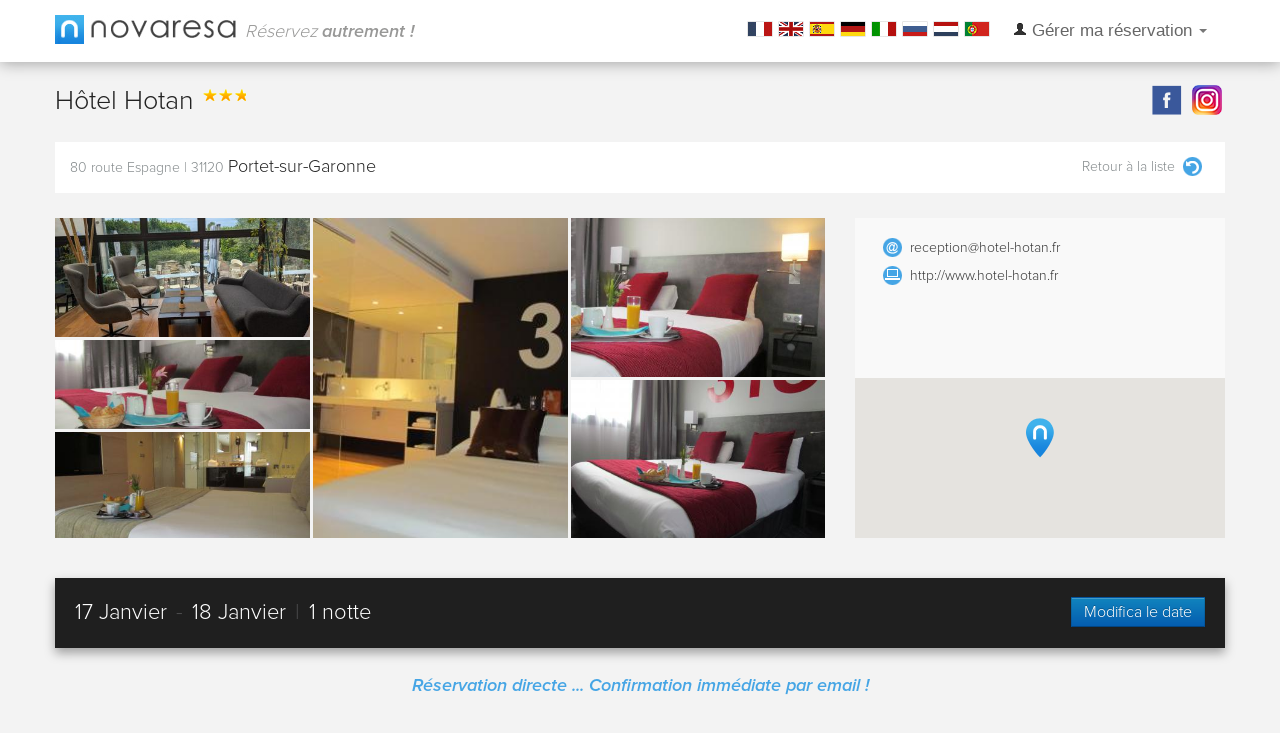

--- FILE ---
content_type: text/html; charset=utf-8
request_url: https://www.novaresa.net/it/france/portet-sur-garonne/89-hotel-hotan.html
body_size: 7466
content:
<!DOCTYPE html> <!--[if lt IE 7]><html class="no-js lt-ie9 lt-ie8 lt-ie7" lang="it"> <![endif]--> <!--[if IE 7]><html class="no-js lt-ie9 lt-ie8" lang="it"> <![endif]--> <!--[if IE 8]><html class="no-js lt-ie9" lang="it"> <![endif]--> <!--[if gt IE 8]><!--><html class="no-js" lang="it"> <!--<![endif]--><head><script>var GOOGLE_TAG_MANAGER_ID = "GTM-52LCHD2";</script><script>(function(w,d,s,l,i){w[l]=w[l]||[];w[l].push({'gtm.start':
      new Date().getTime(),event:'gtm.js'});var f=d.getElementsByTagName(s)[0],
      j=d.createElement(s),dl=l!='dataLayer'?'&l='+l:'';j.async=true;j.src=
      'https://www.googletagmanager.com/gtm.js?id='+i+dl;f.parentNode.insertBefore(j,f);
      })(window,document,'script','dataLayer',GOOGLE_TAG_MANAGER_ID);</script><title>H&ocirc;tel Hotan  Portet-sur-Garonne (31120) - par novaresa</title><meta content="&lt;i&gt; L’Hotan*** aux portes de Toulouse, vous reçoit dans une ambiance relaxante et feutrée, pour vos voyages d’affaires ou de loisirs dans un cadre contemporain. Idéalement situé à 10 minutes du centre-ville de Toulouse, nos chambres allient confor" name="description"><meta http-equiv="Content-Type" content="application/xhtml+xml; charset=utf-8"><meta content="novaresa" name="generator"><meta http-equiv="X-UA-Compatible" content="IE=edge,chrome=1"><meta content="width=device-width, initial-scale=1.0" name="viewport"><meta content="index,follow" name="robots"><link rel="icon" type="image/vnd.microsoft.icon" href="https://novaresa.net/img/favicon.ico?1339577545" /><link rel="shortcut icon" type="image/x-icon" href="https://novaresa.net/img/favicon.ico?1339577545" /><meta property="og:image" content="https://novaresa.net/themes/novaresa/img/logo.jpg"/><script type="text/javascript">var baseDir = 'https://www.novaresa.net/';
			var static_token = '78138841a0808cfc58b4721b0c250243';			var token = '4a57ef81681ffc350e3ede7f2bcba52e';
			var lang_iso = 'it';
			var currency_sign = '€';
			var currency_format = 2;
			var currency_dst = 1;
			var currency_src = 1;
			var is_sejour_widget = 0;</script><link href="/themes/novaresa/css/bootstrap.min.css" rel="stylesheet" type="text/css" media="all" /><link href="/themes/novaresa/css/bootstrap-responsive.min.css" rel="stylesheet" type="text/css" media="all" /><link href="/css/bootstrap-lightbox.min.css" rel="stylesheet" type="text/css" media="all" /><link href="/css/datepicker.css" rel="stylesheet" type="text/css" media="all" /><link href="/themes/novaresa/css/main.css?20170912" rel="stylesheet" type="text/css" media="all" /><link href="/modules/frontnav/frontnav.css" rel="stylesheet" type="text/css" media="all" /><link href="/themes/novaresa/css/firm.css?20170912" rel="stylesheet" type="text/css" media="all" /><link href="/themes/novaresa/css/dynamic.grid.css" rel="stylesheet" type="text/css" media="all" /><link href="/css/jquery/jquery.fancybox.css" rel="stylesheet" type="text/css" media="all" /><link href="/themes/global/css/availabilities.css" rel="stylesheet" type="text/css" media="all" /><script src="//novaresa.net/js/jquery/jquery-1.8.3.min.js" type="text/javascript"></script><script src="//novaresa.net/js/lib/html5.js" type="text/javascript"></script><script src="//novaresa.net/themes/novaresa/js/bootstrap.min.js" type="text/javascript"></script><script src="//novaresa.net/themes/novaresa/js/modernizr-2.6.2-respond-1.1.0.min.js" type="text/javascript"></script><script src="//novaresa.net/js/bootstrap/bootstrap-lightbox.min.js" type="text/javascript"></script><script src="//novaresa.net/js/bootstrap/bootstrap-datepicker.js" type="text/javascript"></script><script src="//novaresa.net/js/bootstrap/locales/bootstrap-datepicker.it.js" type="text/javascript"></script><script src="//novaresa.net/themes/novaresa/js/novaresa.js" type="text/javascript"></script><script src="//novaresa.net/js/customer.js" type="text/javascript"></script><script src="https://maps.googleapis.com/maps/api/js?key=AIzaSyA8VHXyZO4SMFaW7dW-Uz4LBSjPECyIiNI" type="text/javascript"></script><script src="//novaresa.net/themes/novaresa/js/maplist.js" type="text/javascript"></script><script src="//novaresa.net/themes/novaresa/js/dynamic.grid.gallery.js" type="text/javascript"></script><script src="//novaresa.net/js/jquery/jquery.bxslider.min.js" type="text/javascript"></script><script src="//novaresa.net/themes/novaresa/js/bootstrap-typeahead.js" type="text/javascript"></script><script src="//novaresa.net/js/jquery/jquery.fancybox.pack.js" type="text/javascript"></script><script src="//novaresa.net/themes/novaresa/js/firm2.js?20180717" type="text/javascript"></script><script src="//novaresa.net/themes/novaresa/js/index.js" type="text/javascript"></script><script src="//novaresa.net/js/cart.js?12345678901" type="text/javascript"></script><script src="//novaresa.net/themes/global/js/availabilities.js?v=1" type="text/javascript"></script></head><body id="firm"> <noscript><iframe src="https://www.googletagmanager.com/ns.html?id=GTM-52LCHD2"
height="0" width="0" style="display:none;visibility:hidden"></iframe></noscript> <header><div class="container"><div class="logo"> <a href="https://www.novaresa.net/it/"> <img src="https://novaresa.net/themes/novaresa/img/logo.jpg" alt="logo.jpg" title="novaresa" /> <span class="hidden-phone">R&eacute;servez <strong>autrement !</strong></span> </a></div><div class="main-nav"><div class="navlang"><ul><li><a href="https://www.novaresa.net/fr/france/portet-sur-garonne/89-hotel-hotan.html"><img src="https://novaresa.net/themes/novaresa/img/lang/fr.jpg" alt="" /></a></li><li><a href="https://www.novaresa.net/en/france/portet-sur-garonne/89-hotel-hotan.html"><img src="https://novaresa.net/themes/novaresa/img/lang/en.jpg" alt="" /></a></li><li><a href="https://www.novaresa.net/es/france/portet-sur-garonne/89-hotel-hotan.html"><img src="https://novaresa.net/themes/novaresa/img/lang/es.jpg" alt="" /></a></li><li><a href="https://www.novaresa.net/de/france/portet-sur-garonne/89-hotel-hotan.html"><img src="https://novaresa.net/themes/novaresa/img/lang/de.jpg" alt="" /></a></li><li><a href="https://www.novaresa.net/it/france/portet-sur-garonne/89-hotel-hotan.html"><img src="https://novaresa.net/themes/novaresa/img/lang/it.jpg" alt="" /></a></li><li><a href="https://www.novaresa.net/ru/france/portet-sur-garonne/89-hotel-hotan.html"><img src="https://novaresa.net/themes/novaresa/img/lang/ru.jpg" alt="" /></a></li><li><a href="https://www.novaresa.net/nl/france/portet-sur-garonne/89-hotel-hotan.html"><img src="https://novaresa.net/themes/novaresa/img/lang/nl.jpg" alt="" /></a></li><li><a href="https://www.novaresa.net/pt/france/portet-sur-garonne/89-hotel-hotan.html"><img src="https://novaresa.net/themes/novaresa/img/lang/pt.jpg" alt="" /></a></li></ul></div><div class="navbar"><div class="navbar-inner"> <a class="pull-left hidden-desktop nav-title" data-toggle="collapse" data-target=".nav-collapse">Menu</a> <a class="btn btn-navbar collapsed" data-toggle="collapse" data-target=".nav-collapse"> <span class="icon-bar"></span> <span class="icon-bar"></span> <span class="icon-bar"></span> </a><div class="nav-collapse collapse"><ul class="nav"><li class="dropdown"> <a data-toggle="dropdown" href="#" class="dropdown-toggle"> <i class="icon-large icon-user"></i> G&eacute;rer ma r&eacute;servation <strong class="caret"></strong> </a><div class="dropdown-menu" style="padding: 15px; padding-bottom: 0px;"><form action="https://www.novaresa.net/it/orderRecovery.php" method="post"><div class="control-group controlme" style="margin-bottom:0px"><div class="controls"> <input type="text" name="reference" placeholder="R&eacute;f&eacute;rence R&eacute;servation" autocomplete="off" /></div></div><div class="control-group controlme" style="margin-bottom:0px"><div class="controls"> <input type="password" name="pincode" placeholder="Code confidentiel" autocomplete="off" /></div></div><button class="btn btn-small btn-order" name="order_recovery" type="submit">Acc&eacute;der &agrave; ma r&eacute;servation</button></form></div></li></ul></div></div></div></div></div> </header><div itemscope itemtype="http://schema.org/Hotel"><section class="title"><div class="container"><div class="row"><div class="span8"><h1 itemprop="name">Hôtel Hotan <i class="star-3"></i></h1></div><div class="span4 social hidden-phone text-right"> <span><a href="https://www.facebook.com/pages/H%C3%B4tel-Restaurant-lHotan/875710859122807?fref=nf" target="_blank"><i class="novasocial-facebook"></i></a></span> <span><a href="https://www.instagram.com/hotanhotel/" target="_blank"><i class="novasocial-instagram"></i></a></span></div></div></div> </section><section id="infos-firm"><div class="container"><div class="row-fluid firm-adrs"><div class="span8"><div itemprop="address" itemscope itemtype="http://schema.org/PostalAddress" class="padding-15"> <span itemprop="streetAddress">80 route Espagne</span> | <span itemprop="postalCode">31120</span> <span class="firm-city" itemprop="addressLocality">Portet-sur-Garonne</span></div><div itemprop="geo" itemscope itemtype="http://schema.org/GeoCoordinates"><meta itemprop="latitude" content="43.54052930" /><meta itemprop="longitude" content="1.41306100" /></div></div><div class="span4"><div class="padding-15"> <span class="pull-right"><a href="https://www.novaresa.net/it/france/11746-portet-sur-garonne.html">Retour &agrave; la liste<i class="novaicon-back"></i></a></span></div></div></div><input type="hidden" id="gallery_img_count" value="37" /><div class="row-fluid"><div class="span8 galerie"><div id="my-gallery"></div></div><div class="span4 infos"><div class="padding-20" id="firm-contact"> <span><i class="novaicon-mail"></i><a href="mailto:reception@hotel-hotan.fr" itemprop="email">reception@hotel-hotan.fr</a></span> <span><i class="novaicon-web"></i><a href="http://www.hotel-hotan.fr" itemprop="url" target="_blank">http://www.hotel-hotan.fr</a></span></div><div id="map" class="hidden-phone" data-latitude="43.54052930" data-longitude="1.41306100"></div></div></div></div> </section><section class="dispo" id="firm-dispos"><div class="container"><div class="row-fluid search-form"><div class="without-date" style="display:none;"><div class="span5 hidden-phone"> <span class="title">Disponibilit&agrave; in questo stabilimento</span></div><div class="span7"><form action="https://www.novaresa.net/it/france/portet-sur-garonne/89-hotel-hotan.html" class="form-inline" id="search-form"><fieldset><input id="id_firm" name="id_firm" type="hidden" value="89"><div class="input-append control-group"> <label class="control-label" for="date_start">Arrivo</label><div class="controls"><div class="input-append date" data-date="17-01-26" data-date-format="dd-mm-yyyy"> <input class="input-small" id="date_start" name="date_from" readonly="" type="text" value="17-01-2026"></div></div></div><div class="input-append control-group"> <label class="control-label" for="date_end">Partenza</label><div class="controls"><div class="input-append date" data-date="18-01-26" data-date-format="dd-mm-yyyy"> <input class="input-small" id="date_end" name="date_to" readonly="" type="text" value="18-01-2026"></div></div></div><div class="input-append control-group"> <label class="control-label" for="nb_pers">Num. persone</label><div class="controls"><div class="input-append"> <input class="input-mini" id="nb_pers" name="nb_pers" placeholder="Nb. pers" type="text" value=""></div></div></div><input id="id_product" name="id_product" type="hidden" type="text" value=""><button class="btn btn-search" type="submit">Trova</button> <a href="#" id="init-data" onclick="return false;">Non so quando</a></fieldset></form></div></div><div class="with-date" style="display:block;"><div class="span8"> <span class="title"> 17 Janvier <span>-</span> 18 Janvier <span>|</span> 1 notte</span></div><div class="span4"> <button class="btn btn-search modif-date pull-right" type="submit">Modifica le date</button></div></div></div><div class="row-fluid hidden-phone"><div class="span12"><p class="text-center padding-20" id="infos-resa">R&eacute;servation directe ... Confirmation imm&eacute;diate par email !</p></div></div><div class="row product-list"><style>.product-price .popover{
		width:340px !important;
	}
	.product-price .popover-content{
		text-align: justify;
		font-size:13px;
	}</style><script>var GOOGLE_TAG_MANAGER_ID = "GTM-52LCHD2";</script><script>(function(w,d,s,l,i){w[l]=w[l]||[];w[l].push({'gtm.start':
    new Date().getTime(),event:'gtm.js'});var f=d.getElementsByTagName(s)[0],
    j=d.createElement(s),dl=l!='dataLayer'?'&l='+l:'';j.async=true;j.src=
    'https://www.googletagmanager.com/gtm.js?id='+i+dl;f.parentNode.insertBefore(j,f);
    })(window,document,'script','dataLayer',GOOGLE_TAG_MANAGER_ID);</script><div class="span12"><form action="" method="post"> <input type="hidden" name="nrId" value="davh6ovogna6k11nn7ohr6n62m" id="nrId" /><div class="row-fluid grid_prices"><div class="span10"><div class="product padding-20" itemscope itemtype="http://schema.org/Product" style="margin-bottom: 10px;"><div class="row-fluid" style="margin-bottom: 20px;"><div class="span4"> <a href="#" data-fancybox-type="ajax" data-product="484" data-firm="89" class="pull-left product-cover novabox fancybox.ajax mask" style="max-width: 100%"> <img src="https://novaresa.net/img/product/mediums/484-97888.jpg" data-src="https://novaresa.net/img/product/mediums/484-97888.jpg" class="img-center " /> </a></div><div class="span8"><div class="product-data"><h4 class="product-title" itemprop="name">SUITE JUNIOR. 40 m2</h4><div class="product-desc" itemprop="description" style="text-align:justify"><b><i>SUITE JUNIOR de 40 m² équipée d'un grand lit en 160,&nbsp;climatisée insonorisée </i></b><span><span><i><br>Coin salon avec canapé (c</i><i>anapé pouvant accueillir une troisième personne)</i><br><i>2 Télévisions avec TV Canal+, TV TNT et chaines internationales.</i><br></span><i>Salle de bains (baignoire et douche), </i><i><i>s</i></i><i><i>èche-cheveux et WC séparé</i></i><br></span><i><i><span><i><i>Coin bureau avec Ligne téléphonique directe, WIFI gratuit</i><i>.</i></i><br><span><i>Mini bar, plateau d'accueil.</i><b><br></b></span></span></i></i><i><i><span><b><i><i><i><span><b><i>Le room service et le restaurant sont ouverts de 12h00 à 14h00 et de 19h00 à 22h00 du lundi au jeudi.</i></b><br><b><i>Le room service et le restaurant sont ouverts de 12h00 à 14h00 le vendredi.</i></b></span></i></i></i></b><b><i></i></b><br><b><i>Le Restaurant est fermé du vendredi soir au dimanche.</i></b><br><i>Petit déjeuner de 6h00 à 10h00 en semaine et de 6h00 à 11h00 le week-end en Room service ou au Restaurant.</i><br><b>Accès librement et sans supplément à l'Espace Fitness, Sauna et Jacuzzi pendant la durée de votre séjour.</b><br><b>Accès aux personnes à mobilité réduite</b></span></i></i><b>.</b><br><br></div> <a href="#" data-fancybox-type="ajax" data-product="484" data-firm="89" class="pull-left novabox fancybox.ajax mask"> <span class="more-data" style="text-align: center; display: inline-block; color: #45a5e5; width: 100%; margin-top: 3px;"> <span class="label" style="padding:10px"><i class="icon-search"></i>&nbsp;Voir la fiche d&eacute;tail</span> </span> </a></div></div></div><div class="row-fluid grid_prices_thead hidden-phone hidden-tablet visible-desktop"><div class="span4">Formules</div><div class="span2 text-center">Nbre personnes</div><div class="span4 text-center">Tarif</div><div class="span2"> Nbre de chambres</div></div><div class="row-fluid grid_prices_thead visible-phone visible-tablet hidden-desktop"><div class="span4">Formules</div></div><div class="row-fluid grid_prices_item "><div class="span4"> <strong>Standard Rate</strong> <br /><p class="grid_price_description">Tarif Standard</p> <img src="https://novaresa.net/img/icon/rg_price.png" />&nbsp;<span style="color:#69C61D">Meilleur prix !</span><br /><br /></div><div class="span2 text-center"><i class="people-3" title="3 personne(s) maximum"></i></div><div class="span4 product-price text-center"> <span class="price">139,00 €</span> <br /> <a href="#" onClick="javascript:return false" data-toggle="tooltip" title="Conditions de réservation" style="display: block;padding:6px;"
data-content="<p> <b>Pr&eacute;paiement&nbsp;:</b><br /><b>Conditions de paiement du solde&nbsp;:</b><br /> Une prise d&#039;empreinte de votre carte bancaire est effectu&eacute;e lors de la r&eacute;servation afin de garantir votre r&eacute;servation.</p><p> <b>Conditions d&#039;annulation&nbsp;:</b><br />- En cas d&#039;annulation ou de modification&nbsp;
1&nbsp;jour(s) avant l&#039;arriv&eacute;e,
l&#039;&eacute;tablissement&nbsp;exige la 1&egrave;re nuit sans les extras <br />- En cas d&#039;annulation ou de modification&nbsp;
ou de non pr&eacute;sentation (no show),
l&#039;&eacute;tablissement&nbsp;exige la 1&egrave;re nuit sans les extras <br /></p><b>Conditions suppl&eacute;mentaires&nbsp;:</b><br /><p>Annulable sans frais jusqu'à 72h avant l'arrivée</p> "> <small style="color:#6F6F6F">Conditions de r&eacute;servation</small>&nbsp;<i class="icon-exclamation-sign"></i> </a><br /></div><div class="span2" style="text-align:center"> <select class="input-medium" style="max-width: 100%;" name="room_number" data-id_product="484" data-id_rate="169" data-id_room="0"><option value="0">0</option><option value="1">1
(139,00 €)</option> </select> <span style="color: red; font-size: 12px; text-align: center; display: inline-block; line-height: 14px;">Dernière offre disponible<br><strong>réservez vite !</strong></span></div></div></div><div class="product padding-20" itemscope itemtype="http://schema.org/Product" style="margin-bottom: 10px;"><div class="row-fluid" style="margin-bottom: 20px;"><div class="span4"> <a href="#" data-fancybox-type="ajax" data-product="3478" data-firm="89" class="pull-left product-cover novabox fancybox.ajax mask" style="max-width: 100%"> <img src="https://novaresa.net/img/product/mediums/3478-97893.jpg" data-src="https://novaresa.net/img/product/mediums/3478-97893.jpg" class="img-center " /> </a></div><div class="span8"><div class="product-data"><h4 class="product-title" itemprop="name">SUITE JUNIOR 35 M² AVEC DOUCHE</h4><div class="product-desc" itemprop="description" style="text-align:justify"><span><span><b><i>SUITE JUNIOR équipée d'un lit&nbsp;en 160,&nbsp;Literie de qualité, 1 a 2 personnes maxi, </i></b><br>Salle de bain avec douche, sèche-cheveux et WC séparé<br>Climatisée, insonorisée et double vitrage.<br></span><span>Télévisions avec TV Canal+, TV TNT et chaines internationales.<br></span></span><span><span><i>Coin bureau avec Ligne téléphonique directe téléphone, WIFI gratuit</i><i> <br></i></span><span><i>Mini bar, plateau d'accueil.</i><b><br></b></span></span><i><i><span><b><i>Le room service et le restaurant sont ouverts de 12h00 à 14h00 et de 19h00 à 22h00 du lundi au jeudi.</i></b><br><b><i>Le room service et le restaurant sont ouverts de 12h00 à 14h00 le vendredi.</i></b></span></i></i><span><b><i></i></b><br><b><i>Le Restaurant est fermé du vendredi soir au dimanche.</i></b><br><i>Petit déjeuner de 6h00 à 10h00 en semaine et de 6h00 à 11h00 le week-end en Room service ou en salle.</i><br><i><b>Accès librement et sans supplément à l'Espace Fitness, Sauna et Jacuzzi pendant la durée de votre séjour.</b></i></span><span><i></i><br><i><b>Accès aux personnes à mobilité réduite</b></i>.</span><br><br></div> <a href="#" data-fancybox-type="ajax" data-product="3478" data-firm="89" class="pull-left novabox fancybox.ajax mask"> <span class="more-data" style="text-align: center; display: inline-block; color: #45a5e5; width: 100%; margin-top: 3px;"> <span class="label" style="padding:10px"><i class="icon-search"></i>&nbsp;Voir la fiche d&eacute;tail</span> </span> </a></div></div></div><div class="row-fluid grid_prices_thead hidden-phone hidden-tablet visible-desktop"><div class="span4">Formules</div><div class="span2 text-center">Nbre personnes</div><div class="span4 text-center">Tarif</div><div class="span2"> Nbre de chambres</div></div><div class="row-fluid grid_prices_thead visible-phone visible-tablet hidden-desktop"><div class="span4">Formules</div></div><div class="row-fluid grid_prices_item "><div class="span4"> <strong>Standard Rate</strong> <br /><p class="grid_price_description">Tarif Standard</p> <img src="https://novaresa.net/img/icon/rg_price.png" />&nbsp;<span style="color:#69C61D">Meilleur prix !</span><br /><br /></div><div class="span2 text-center"><i class="people-2" title="2 personne(s) maximum"></i></div><div class="span4 product-price text-center"> <span class="price">139,00 €</span> <br /> <a href="#" onClick="javascript:return false" data-toggle="tooltip" title="Conditions de réservation" style="display: block;padding:6px;"
data-content="<p> <b>Pr&eacute;paiement&nbsp;:</b><br /><b>Conditions de paiement du solde&nbsp;:</b><br /> Une prise d&#039;empreinte de votre carte bancaire est effectu&eacute;e lors de la r&eacute;servation afin de garantir votre r&eacute;servation.</p><p> <b>Conditions d&#039;annulation&nbsp;:</b><br />- En cas d&#039;annulation ou de modification&nbsp;
1&nbsp;jour(s) avant l&#039;arriv&eacute;e,
l&#039;&eacute;tablissement&nbsp;exige la 1&egrave;re nuit sans les extras <br />- En cas d&#039;annulation ou de modification&nbsp;
ou de non pr&eacute;sentation (no show),
l&#039;&eacute;tablissement&nbsp;exige la 1&egrave;re nuit sans les extras <br /></p><b>Conditions suppl&eacute;mentaires&nbsp;:</b><br /><p>Annulable sans frais jusqu'à 72h avant l'arrivée</p> "> <small style="color:#6F6F6F">Conditions de r&eacute;servation</small>&nbsp;<i class="icon-exclamation-sign"></i> </a><br /></div><div class="span2" style="text-align:center"> <select class="input-medium" style="max-width: 100%;" name="room_number" data-id_product="3478" data-id_rate="169" data-id_room="0"><option value="0">0</option><option value="1">1
(139,00 €)</option> </select> <span style="color: red; font-size: 12px; text-align: center; display: inline-block; line-height: 14px;">Dernière offre disponible<br><strong>réservez vite !</strong></span></div></div></div><div class="product padding-20" itemscope itemtype="http://schema.org/Product" style="margin-bottom: 10px;"><div class="row-fluid" style="margin-bottom: 20px;"><div class="span4"> <a href="#" data-fancybox-type="ajax" data-product="3494" data-firm="89" class="pull-left product-cover novabox fancybox.ajax mask" style="max-width: 100%"> <img src="https://novaresa.net/img/product/mediums/3494-28297.jpg" data-src="https://novaresa.net/img/product/mediums/3494-28297.jpg" class="img-center " /> </a></div><div class="span8"><div class="product-data"><h4 class="product-title" itemprop="name">TWIN SUPERIEURE</h4><div class="product-desc" itemprop="description" style="text-align:justify"><span><b><i>Chambre équipée d'un lit&nbsp;en 140 et d'un lit en 120,&nbsp;climatisée &amp; insonorisée</i></b><br></span><span><span><span><span><i>Salle de bains avec baignoire, </i><i><i>s</i></i><i><i>èche-cheveux et WC séparé<br></i></i></span>Télévisions avec TV Canal+, TV TNT et chaines internationales.<br></span><i>Coin bureau avec Ligne téléphonique directe, WIFI gratuit</i><i> <br></i></span><span><i>Mini bar, plateau d'accueil.</i><b><br></b></span></span><i><i><span><b><i>Le room service et le restaurant sont ouverts de 12h00 à 14h00 et de 19h00 à 22h00 du lundi au jeudi.</i></b><br><b><i>Le room service et le restaurant sont ouverts de 12h00 à 14h00 le vendredi.</i></b></span></i></i><span><b><i></i></b><br><b><i>Le Restaurant est fermé du vendredi soir au dimanche.</i></b><br><i>Petit déjeuner de 6h00 à 10h00 en semaine et de 6h00 à 11h00 le week-end en Room service ou en salle.</i><br><i><b>Accès librement et sans supplément à l'Espace Fitness, Sauna et Jacuzzi pendant la durée de votre séjour.</b></i><br></span><br><br><br></div> <a href="#" data-fancybox-type="ajax" data-product="3494" data-firm="89" class="pull-left novabox fancybox.ajax mask"> <span class="more-data" style="text-align: center; display: inline-block; color: #45a5e5; width: 100%; margin-top: 3px;"> <span class="label" style="padding:10px"><i class="icon-search"></i>&nbsp;Voir la fiche d&eacute;tail</span> </span> </a></div></div></div><div class="row-fluid grid_prices_thead hidden-phone hidden-tablet visible-desktop"><div class="span4">Formules</div><div class="span2 text-center">Nbre personnes</div><div class="span4 text-center">Tarif</div><div class="span2"> Nbre de chambres</div></div><div class="row-fluid grid_prices_thead visible-phone visible-tablet hidden-desktop"><div class="span4">Formules</div></div><div class="row-fluid grid_prices_item "><div class="span4"> <strong>Standard Rate</strong> <br /><p class="grid_price_description">Tarif Standard</p> <img src="https://novaresa.net/img/icon/rg_price.png" />&nbsp;<span style="color:#69C61D">Meilleur prix !</span><br /><br /></div><div class="span2 text-center"><i class="people-3" title="3 personne(s) maximum"></i></div><div class="span4 product-price text-center"> <span class="price">88,00 €</span> <br /> <a href="#" onClick="javascript:return false" data-toggle="tooltip" title="Conditions de réservation" style="display: block;padding:6px;"
data-content="<p> <b>Pr&eacute;paiement&nbsp;:</b><br /><b>Conditions de paiement du solde&nbsp;:</b><br /> Une prise d&#039;empreinte de votre carte bancaire est effectu&eacute;e lors de la r&eacute;servation afin de garantir votre r&eacute;servation.</p><p> <b>Conditions d&#039;annulation&nbsp;:</b><br />- En cas d&#039;annulation ou de modification&nbsp;
1&nbsp;jour(s) avant l&#039;arriv&eacute;e,
l&#039;&eacute;tablissement&nbsp;exige la 1&egrave;re nuit sans les extras <br />- En cas d&#039;annulation ou de modification&nbsp;
ou de non pr&eacute;sentation (no show),
l&#039;&eacute;tablissement&nbsp;exige la 1&egrave;re nuit sans les extras <br /></p><b>Conditions suppl&eacute;mentaires&nbsp;:</b><br /><p>Annulable sans frais jusqu'à 72h avant l'arrivée</p> "> <small style="color:#6F6F6F">Conditions de r&eacute;servation</small>&nbsp;<i class="icon-exclamation-sign"></i> </a><br /></div><div class="span2" style="text-align:center"> <select class="input-medium" style="max-width: 100%;" name="room_number" data-id_product="3494" data-id_rate="169" data-id_room="0"><option value="0">0</option><option value="1">1
(88,00 €)</option><option value="2">2
(176,00 €)</option> </select></div></div></div><div class="product padding-20" itemscope itemtype="http://schema.org/Product" style="margin-bottom: 10px;"><div class="row-fluid" style="margin-bottom: 20px;"><div class="span4"> <a href="#" data-fancybox-type="ajax" data-product="3493" data-firm="89" class="pull-left product-cover novabox fancybox.ajax mask" style="max-width: 100%"> <img src="https://novaresa.net/img/product/mediums/3493-97924.jpg" data-src="https://novaresa.net/img/product/mediums/3493-97924.jpg" class="img-center " /> </a></div><div class="span8"><div class="product-data"><h4 class="product-title" itemprop="name">DOUBLE SUPERIEURE</h4><div class="product-desc" itemprop="description" style="text-align:justify"><b><i>Chambre équipée d'un lit en 160,&nbsp;climatisée &amp; insonorisée </i></b><br><i><span><i>Salle de bains avec baignoire, </i><i><i>s</i></i><i><i>èche-cheveux et WC séparé ( sauf pour la 214 et 303)<br></i></i></span></i><span><span><i><i><i><i><span><i>Salle de bains avec douche, </i><i><i>s</i></i><i><i>èche-cheveux et WC séparé pour la 211.<br></i></i></span></i></i></i>Coin bureau avec Ligne téléphonique directe, WIFI gratuit</i><i> <br></i></span><span><i>Mini bar, plateau d'accueil.</i><b><br></b></span></span><i><i><span><b><i>Le room service et le restaurant sont ouverts de 12h00 à 14h00 et de 19h00 à 22h00 du lundi au jeudi.</i></b><br><b><i>Le room service et le restaurant sont ouverts de 12h00 à 14h00 le vendredi.</i></b></span></i></i><span><b><i></i></b><br><b><i>Le Restaurant est fermé du vendredi soir au dimanche.</i></b><br><i>Petit déjeuner de 6h00 à 10h00 en semaine et de 6h00 à 11h00 le week-end en Room service ou en salle.</i><br><i><b>Accès librement et sans supplément à l'Espace Fitness, Sauna et Jacuzzi pendant la durée de votre séjour.</b></i></span><br><br></div> <a href="#" data-fancybox-type="ajax" data-product="3493" data-firm="89" class="pull-left novabox fancybox.ajax mask"> <span class="more-data" style="text-align: center; display: inline-block; color: #45a5e5; width: 100%; margin-top: 3px;"> <span class="label" style="padding:10px"><i class="icon-search"></i>&nbsp;Voir la fiche d&eacute;tail</span> </span> </a></div></div></div><div class="row-fluid grid_prices_thead hidden-phone hidden-tablet visible-desktop"><div class="span4">Formules</div><div class="span2 text-center">Nbre personnes</div><div class="span4 text-center">Tarif</div><div class="span2"> Nbre de chambres</div></div><div class="row-fluid grid_prices_thead visible-phone visible-tablet hidden-desktop"><div class="span4">Formules</div></div><div class="row-fluid grid_prices_item "><div class="span4"> <strong>Standard Rate</strong> <br /><p class="grid_price_description">Tarif Standard</p> <img src="https://novaresa.net/img/icon/rg_price.png" />&nbsp;<span style="color:#69C61D">Meilleur prix !</span><br /><br /></div><div class="span2 text-center"><i class="people-2" title="2 personne(s) maximum"></i></div><div class="span4 product-price text-center"> <span class="price">85,00 €</span> <br /> <a href="#" onClick="javascript:return false" data-toggle="tooltip" title="Conditions de réservation" style="display: block;padding:6px;"
data-content="<p> <b>Pr&eacute;paiement&nbsp;:</b><br /><b>Conditions de paiement du solde&nbsp;:</b><br /> Une prise d&#039;empreinte de votre carte bancaire est effectu&eacute;e lors de la r&eacute;servation afin de garantir votre r&eacute;servation.</p><p> <b>Conditions d&#039;annulation&nbsp;:</b><br />- En cas d&#039;annulation ou de modification&nbsp;
1&nbsp;jour(s) avant l&#039;arriv&eacute;e,
l&#039;&eacute;tablissement&nbsp;exige la 1&egrave;re nuit sans les extras <br />- En cas d&#039;annulation ou de modification&nbsp;
ou de non pr&eacute;sentation (no show),
l&#039;&eacute;tablissement&nbsp;exige la 1&egrave;re nuit sans les extras <br /></p><b>Conditions suppl&eacute;mentaires&nbsp;:</b><br /><p>Annulable sans frais jusqu'à 72h avant l'arrivée</p> "> <small style="color:#6F6F6F">Conditions de r&eacute;servation</small>&nbsp;<i class="icon-exclamation-sign"></i> </a><br /></div><div class="span2" style="text-align:center"> <select class="input-medium" style="max-width: 100%;" name="room_number" data-id_product="3493" data-id_rate="169" data-id_room="0"><option value="0">0</option><option value="1">1
(85,00 €)</option><option value="2">2
(170,00 €)</option><option value="3">3
(255,00 €)</option><option value="4">4
(340,00 €)</option><option value="5">5
(425,00 €)</option><option value="6">6
(510,00 €)</option><option value="7">7
(595,00 €)</option> </select></div></div></div><div class="product padding-20" itemscope itemtype="http://schema.org/Product" style="margin-bottom: 10px;"><div class="row-fluid" style="margin-bottom: 20px;"><div class="span4"> <a href="#" data-fancybox-type="ajax" data-product="3492" data-firm="89" class="pull-left product-cover novabox fancybox.ajax mask" style="max-width: 100%"> <img src="https://novaresa.net/img/product/mediums/3492-97908.jpg" data-src="https://novaresa.net/img/product/mediums/3492-97908.jpg" class="img-center " /> </a></div><div class="span8"><div class="product-data"><h4 class="product-title" itemprop="name">SINGLE SUPERIEURE</h4><div class="product-desc" itemprop="description" style="text-align:justify"><b><i>Chambre équipée d'un lit en 140,&nbsp;climatisée &amp; insonorisée</i></b><br><i><i><span><i>Salle de bains avec baignoire, </i><i><i>s</i></i><i><i>èche-cheveux et WC séparé<br>Salle de bains avec douche, sèche-cheveux </i></i></span></i></i><span><span><i><i><i><i><i><i><i><i>et WC séparé </i></i></i></i>pour la 202<br></i></i></i>Coin bureau avec Ligne téléphonique directe, WIFI gratuit</i><i> <br></i></span><span><i>Mini bar, plateau d'accueil.</i><b><br></b></span></span><i><i><span><b><i>Le room service et le restaurant sont ouverts de 12h00 à 14h00 et de 19h00 à 22h00 du lundi au jeudi.</i></b><br><b><i>Le room service et le restaurant sont ouverts de 12h00 à 14h00 le vendredi.</i></b></span></i></i><span><b><i></i></b><br><b><i>Le Restaurant est fermé du vendredi soir au dimanche.</i></b><br><i>Petit déjeuner de 6h00 à 10h00 en semaine et de 6h00 à 11h00 le week-end en Room service ou en salle.</i><br><i><b>Accès librement et sans supplément à l'Espace Fitness, Sauna et Jacuzzi pendant la durée de votre séjour.</b></i></span><br><br></div> <a href="#" data-fancybox-type="ajax" data-product="3492" data-firm="89" class="pull-left novabox fancybox.ajax mask"> <span class="more-data" style="text-align: center; display: inline-block; color: #45a5e5; width: 100%; margin-top: 3px;"> <span class="label" style="padding:10px"><i class="icon-search"></i>&nbsp;Voir la fiche d&eacute;tail</span> </span> </a></div></div></div><div class="row-fluid grid_prices_thead hidden-phone hidden-tablet visible-desktop"><div class="span4">Formules</div><div class="span2 text-center">Nbre personnes</div><div class="span4 text-center">Tarif</div><div class="span2"> Nbre de chambres</div></div><div class="row-fluid grid_prices_thead visible-phone visible-tablet hidden-desktop"><div class="span4">Formules</div></div><div class="row-fluid grid_prices_item "><div class="span4"> <strong>Standard Rate</strong> <br /><p class="grid_price_description">Tarif Standard</p> <img src="https://novaresa.net/img/icon/rg_price.png" />&nbsp;<span style="color:#69C61D">Meilleur prix !</span><br /><br /></div><div class="span2 text-center"><i class="people-1" title="1 personne(s) maximum"></i></div><div class="span4 product-price text-center"> <span class="price">80,00 €</span> <br /> <a href="#" onClick="javascript:return false" data-toggle="tooltip" title="Conditions de réservation" style="display: block;padding:6px;"
data-content="<p> <b>Pr&eacute;paiement&nbsp;:</b><br /><b>Conditions de paiement du solde&nbsp;:</b><br /> Une prise d&#039;empreinte de votre carte bancaire est effectu&eacute;e lors de la r&eacute;servation afin de garantir votre r&eacute;servation.</p><p> <b>Conditions d&#039;annulation&nbsp;:</b><br />- En cas d&#039;annulation ou de modification&nbsp;
1&nbsp;jour(s) avant l&#039;arriv&eacute;e,
l&#039;&eacute;tablissement&nbsp;exige la 1&egrave;re nuit sans les extras <br />- En cas d&#039;annulation ou de modification&nbsp;
ou de non pr&eacute;sentation (no show),
l&#039;&eacute;tablissement&nbsp;exige la 1&egrave;re nuit sans les extras <br /></p><b>Conditions suppl&eacute;mentaires&nbsp;:</b><br /><p>Annulable sans frais jusqu'à 72h avant l'arrivée</p> "> <small style="color:#6F6F6F">Conditions de r&eacute;servation</small>&nbsp;<i class="icon-exclamation-sign"></i> </a><br /></div><div class="span2" style="text-align:center"> <select class="input-medium" style="max-width: 100%;" name="room_number" data-id_product="3492" data-id_rate="169" data-id_room="0"><option value="0">0</option><option value="1">1
(80,00 €)</option><option value="2">2
(160,00 €)</option><option value="3">3
(240,00 €)</option><option value="4">4
(320,00 €)</option><option value="5">5
(400,00 €)</option><option value="6">6
(480,00 €)</option> </select></div></div></div><div class="product padding-20" itemscope itemtype="http://schema.org/Product" style="margin-bottom: 10px;"><div class="row-fluid" style="margin-bottom: 20px;"><div class="span4"> <a href="#" data-fancybox-type="ajax" data-product="482" data-firm="89" class="pull-left product-cover novabox fancybox.ajax mask" style="max-width: 100%"> <img src="https://novaresa.net/img/product/mediums/482-57031.jpg" data-src="https://novaresa.net/img/product/mediums/482-57031.jpg" class="img-center " /> </a></div><div class="span8"><div class="product-data"><h4 class="product-title" itemprop="name">SINGLE Lit en 120</h4><div class="product-desc" itemprop="description" style="text-align:justify"><b><i>Chambre équipée d'un lit en 120, climatisée &amp; insonorisée</i></b><br><span><span><i><i><i><span><i>Salle de bains avec baignoire, </i><i><i>s</i></i><i><i>èche-cheveux et WC séparé<br></i></i></span></i></i>Coin bureau avec Ligne téléphonique directe, WIFI gratuit</i><i> <br></i></span><span><i>Mini bar, plateau d'accueil.</i><b><br></b></span></span><i><i><span><b><i>Le room service et le restaurant sont ouverts de 12h00 à 14h00 et de 19h00 à 22h00 du lundi au jeudi.</i></b><br><b><i>Le room service et le restaurant sont ouverts de 12h00 à 14h00 le vendredi.</i></b></span></i></i><span><b><i></i></b><br><b><i>Le Restaurant est fermé du vendredi soir au dimanche.</i></b><br><i>Petit déjeuner de 6h00 à 10h00 en semaine et de 6h00 à 11h00 le week-end en Room service ou en salle.</i><br><i><b>Accès librement et sans supplément à l'Espace Fitness, Sauna et Jacuzzi pendant la durée de votre séjour.</b></i></span><i></i><br><br><br></div> <a href="#" data-fancybox-type="ajax" data-product="482" data-firm="89" class="pull-left novabox fancybox.ajax mask"> <span class="more-data" style="text-align: center; display: inline-block; color: #45a5e5; width: 100%; margin-top: 3px;"> <span class="label" style="padding:10px"><i class="icon-search"></i>&nbsp;Voir la fiche d&eacute;tail</span> </span> </a></div></div></div><div class="row-fluid grid_prices_thead hidden-phone hidden-tablet visible-desktop"><div class="span4">Formules</div><div class="span2 text-center">Nbre personnes</div><div class="span4 text-center">Tarif</div><div class="span2"> Nbre de chambres</div></div><div class="row-fluid grid_prices_thead visible-phone visible-tablet hidden-desktop"><div class="span4">Formules</div></div><div class="row-fluid grid_prices_item "><div class="span4"> <strong>Standard Rate</strong> <br /><p class="grid_price_description">Tarif Standard</p> <img src="https://novaresa.net/img/icon/rg_price.png" />&nbsp;<span style="color:#69C61D">Meilleur prix !</span><br /><br /></div><div class="span2 text-center"><i class="people-1" title="1 personne(s) maximum"></i></div><div class="span4 product-price text-center"> <span class="price">72,00 €</span> <br /> <a href="#" onClick="javascript:return false" data-toggle="tooltip" title="Conditions de réservation" style="display: block;padding:6px;"
data-content="<p> <b>Pr&eacute;paiement&nbsp;:</b><br /><b>Conditions de paiement du solde&nbsp;:</b><br /> Une prise d&#039;empreinte de votre carte bancaire est effectu&eacute;e lors de la r&eacute;servation afin de garantir votre r&eacute;servation.</p><p> <b>Conditions d&#039;annulation&nbsp;:</b><br />- En cas d&#039;annulation ou de modification&nbsp;
1&nbsp;jour(s) avant l&#039;arriv&eacute;e,
l&#039;&eacute;tablissement&nbsp;exige la 1&egrave;re nuit sans les extras <br />- En cas d&#039;annulation ou de modification&nbsp;
ou de non pr&eacute;sentation (no show),
l&#039;&eacute;tablissement&nbsp;exige la 1&egrave;re nuit sans les extras <br /></p><b>Conditions suppl&eacute;mentaires&nbsp;:</b><br /><p>Annulable sans frais jusqu'à 72h avant l'arrivée</p> "> <small style="color:#6F6F6F">Conditions de r&eacute;servation</small>&nbsp;<i class="icon-exclamation-sign"></i> </a><br /></div><div class="span2" style="text-align:center"> <select class="input-medium" style="max-width: 100%;" name="room_number" data-id_product="482" data-id_rate="169" data-id_room="0"><option value="0">0</option><option value="1">1
(72,00 €)</option><option value="2">2
(144,00 €)</option><option value="3">3
(216,00 €)</option><option value="4">4
(288,00 €)</option> </select></div></div></div></div><div class="span2"> <button class="btn btn-search btn-large addToCart2 hidden-phone hidden-tablet visible-desktop" id="btn_order" style="position:absolute; width:160px;margin-top:200px"><i class="icon-check icon-white"></i>&nbsp;Prenota</button> <button class="btn btn-search btn-large addToCart2 btn-block visible-phone visible-tablet hidden-desktop" id="btn_order" style="position: fixed;bottom: 0px;width: 100%;margin-left: -18px;left:0"><i class="icon-check icon-white"></i>&nbsp;Prenota</button></div></div></form></div></div><div id="loaderImage"></div><div class="modal hide" id="modalGeneralMessage"><div class="modal-header"> <button type="button" class="close" data-dismiss="modal" aria-hidden="true">&times;</button><h3 id="modalGeneralTitle"></h3></div><div class="modal-body" id="modalGeneralBody"></div><div class="modal-footer"> <a href="#" class="btn btn-primary" data-dismiss="modal" aria-hidden="true">OK</a></div></div></div> </section> <section id="desc-firm"><div class="container"><div class="row-fluid"><div class="span12"><div class="padding-20" id="box-desc-firm"><h3>Presentazione dello stabilimento</h3><div itemprop="description"><i> L’Hotan*** aux portes de Toulouse, vous reçoit dans une ambiance relaxante et feutrée, pour vos voyages d’affaires ou de loisirs dans un cadre contemporain. Idéalement situé à 10 minutes du centre-ville de Toulouse, nos chambres allient confort et fonctionnalité afin de satisfaire à votre bien-être. Notre espace détente vous procurera un agréable moment. Disposez, à volonté, d’un jacuzzi, d’un sauna et d’une salle Fitness. Notre Restaurant dans un décor contemporain et lumineux, vous offrira des prestations de qualité dans une atmosphère soignée, avec une carte de plats savoureux. Pour vos séminaires, nous disposons de 3 salles lumineuses et modulables selon vos besoins. Associées à un accueil professionnel, elles favoriseront votre synergie de groupe. <br>L'Hotan dispose d'un parking privé et fermé, d'aménagements pour les personnes à mobilité réduite (chambres équipées, ascenseur) et d'un accès Internet </i><b><i>Wifi Gratuit.</i></b><br><i>Un personnel compétent et dévoué répondra à vos demandes </i><i><b>24h/24 - 7j/7.</b></i><br></div></div><div class="padding-20" id="box-feature-firm"><h3>Caratteristiche dello stabilimento<span class="pull-right hidden-phone"><i class="check-ok"></i><b>Disponibile</b> <i class="check-no"></i><span class="no-dispo">Indisponibile</span></span></h3><div class="row-fluid feature-group"><div class="span3"><strong>Activités sports et loisirs</strong></div><div class="span9"><div class="row-fluid"><div class="span4 hidden-phone" style="margin-left:10px;"> <i class="check-no"></i><span class="no-dispo">Piscine</span></div><div class="span4 hidden-phone" style="margin-left:10px;"> <i class="check-no"></i><span class="no-dispo">Tennis sul posto</span></div><div class="span4 hidden-phone" style="margin-left:10px;"> <i class="check-no"></i><span class="no-dispo">Piscine intérieure</span></div><div class="span4 hidden-phone" style="margin-left:10px;"> <i class="check-no"></i><span class="no-dispo">Aire de jeux</span></div><div class="span4 hidden-phone" style="margin-left:10px;"> <i class="check-no"></i><span class="no-dispo">Billard</span></div><div class="span4 hidden-phone" style="margin-left:10px;"> <i class="check-no"></i><span class="no-dispo">Location de vélos</span></div><div class="span4 hidden-phone" style="margin-left:10px;"> <i class="check-no"></i><span class="no-dispo">Bibliothèque</span></div><div class="span4 hidden-phone" style="margin-left:10px;"> <i class="check-no"></i><span class="no-dispo">Bowling</span></div><div class="span4 hidden-phone" style="margin-left:10px;"> <i class="check-no"></i><span class="no-dispo">Canoa, kayak, rafting</span></div><div class="span4 hidden-phone" style="margin-left:10px;"> <i class="check-no"></i><span class="no-dispo">Casino</span></div><div class="span4 hidden-phone" style="margin-left:10px;"> <i class="check-no"></i><span class="no-dispo">Discothèque / DJ</span></div><div class="span4 hidden-phone" style="margin-left:10px;"> <i class="check-no"></i><span class="no-dispo">Equitazione</span></div><div class="span4 hidden-phone" style="margin-left:10px;"> <i class="check-no"></i><span class="no-dispo">Golf 9/18 buche</span></div><div class="span4 hidden-phone" style="margin-left:10px;"> <i class="check-no"></i><span class="no-dispo">Minigolf</span></div><div class="span4 hidden-phone" style="margin-left:10px;"> <i class="check-no"></i><span class="no-dispo">Salle de jeux</span></div><div class="span4 hidden-phone" style="margin-left:10px;"> <i class="check-no"></i><span class="no-dispo">Fitness</span></div><div class="span4 hidden-phone" style="margin-left:10px;"> <i class="check-no"></i><span class="no-dispo">Mountain bike</span></div><div class="span4 hidden-phone" style="margin-left:10px;"> <i class="check-no"></i><span class="no-dispo">Ski</span></div><div class="span4 hidden-phone" style="margin-left:10px;"> <i class="check-no"></i><span class="no-dispo">Trekking</span></div><div class="span4 hidden-phone" style="margin-left:10px;"> <i class="check-no"></i><span class="no-dispo">Pesca</span></div><div class="span4 hidden-phone" style="margin-left:10px;"> <i class="check-no"></i><span class="no-dispo">Tennis de table</span></div><div class="span4" style="margin-left:10px;"> <i class="check-ok"></i>Spa & centre de bien-être</div><div class="span4" style="margin-left:10px;"> <i class="check-ok"></i>Sauna</div><div class="span4 hidden-phone" style="margin-left:10px;"> <i class="check-no"></i><span class="no-dispo">Hammam</span></div><div class="span4 hidden-phone" style="margin-left:10px;"> <i class="check-no"></i><span class="no-dispo">Shiatsu</span></div><div class="span4 hidden-phone" style="margin-left:10px;"> <i class="check-no"></i><span class="no-dispo">Yoga</span></div><div class="span4 hidden-phone" style="margin-left:10px;"> <i class="check-no"></i><span class="no-dispo">Aqua biking</span></div><div class="span4 hidden-phone" style="margin-left:10px;"> <i class="check-no"></i><span class="no-dispo">Cours de sport</span></div><div class="span4" style="margin-left:10px;"> <i class="check-ok"></i>Fitness</div></div></div></div><div class="row-fluid feature-group"><div class="span3"><strong>Attrezzatura</strong></div><div class="span9"><div class="row-fluid"><div class="span4" style="margin-left:10px;"> <i class="check-ok"></i>Accesso internet Wifi</div><div class="span4" style="margin-left:10px;"> <i class="check-ok"></i>Accesso persone a mobilità ridotta</div><div class="span4" style="margin-left:10px;"> <i class="check-ok"></i>Climatisation</div><div class="span4" style="margin-left:10px;"> <i class="check-ok"></i>Ascensore</div><div class="span4" style="margin-left:10px;"> <i class="check-ok"></i>Canal Plus</div><div class="span4 hidden-phone" style="margin-left:10px;"> <i class="check-no"></i><span class="no-dispo">Espace fumeurs</span></div><div class="span4 hidden-phone" style="margin-left:10px;"> <i class="check-no"></i><span class="no-dispo">Sicuro</span></div><div class="span4 hidden-phone" style="margin-left:10px;"> <i class="check-no"></i><span class="no-dispo">Parking</span></div><div class="span4 hidden-phone" style="margin-left:10px;"> <i class="check-no"></i><span class="no-dispo">Vidéo surveillance</span></div></div></div></div><div class="row-fluid feature-group"><div class="span3"><strong>Servizi</strong></div><div class="span9"><div class="row-fluid"><div class="span4" style="margin-left:10px;"> <i class="check-ok"></i>Parking</div><div class="span4 hidden-phone" style="margin-left:10px;"> <i class="check-no"></i><span class="no-dispo">Si accettano animali</span></div><div class="span4 hidden-phone" style="margin-left:10px;"> <i class="check-no"></i><span class="no-dispo">Ristorante sul posto</span></div><div class="span4" style="margin-left:10px;"> <i class="check-ok"></i>Bar</div><div class="span4 hidden-phone" style="margin-left:10px;"> <i class="check-no"></i><span class="no-dispo">Parking payant</span></div><div class="span4" style="margin-left:10px;"> <i class="check-ok"></i>Sala per seminari</div><div class="span4 hidden-phone" style="margin-left:10px;"> <i class="check-no"></i><span class="no-dispo">Camera familiare</span></div><div class="span4" style="margin-left:10px;"> <i class="check-ok"></i>Blanchisserie</div><div class="span4 hidden-phone" style="margin-left:10px;"> <i class="check-no"></i><span class="no-dispo">Garde d'enfants</span></div><div class="span4" style="margin-left:10px;"> <i class="check-ok"></i>Petit-déjeuner en chambre</div><div class="span4 hidden-phone" style="margin-left:10px;"> <i class="check-no"></i><span class="no-dispo">Location de voiture</span></div><div class="span4" style="margin-left:10px;"> <i class="check-ok"></i>Réception ouverte 24h/24</div><div class="span4 hidden-phone" style="margin-left:10px;"> <i class="check-no"></i><span class="no-dispo">Bagagerie</span></div><div class="span4 hidden-phone" style="margin-left:10px;"> <i class="check-no"></i><span class="no-dispo">Garage</span></div><div class="span4 hidden-phone" style="margin-left:10px;"> <i class="check-no"></i><span class="no-dispo">Boutique de souvenirs</span></div><div class="span4 hidden-phone" style="margin-left:10px;"> <i class="check-no"></i><span class="no-dispo">Sala da tè</span></div><div class="span4 hidden-phone" style="margin-left:10px;"> <i class="check-no"></i><span class="no-dispo">Navette aéroport</span></div><div class="span4 hidden-phone" style="margin-left:10px;"> <i class="check-no"></i><span class="no-dispo">Conciergerie</span></div><div class="span4 hidden-phone" style="margin-left:10px;"> <i class="check-no"></i><span class="no-dispo">Voiturier</span></div><div class="span4 hidden-phone" style="margin-left:10px;"> <i class="check-no"></i><span class="no-dispo">Table d’hôtes</span></div><div class="span4 hidden-phone" style="margin-left:10px;"> <i class="check-no"></i><span class="no-dispo">Local à vélos</span></div><div class="span4 hidden-phone" style="margin-left:10px;"> <i class="check-no"></i><span class="no-dispo">Parking</span></div><div class="span4" style="margin-left:10px;"> <i class="check-ok"></i>Jacuzzi</div><div class="span4 hidden-phone" style="margin-left:10px;"> <i class="check-no"></i><span class="no-dispo">Champagne</span></div><div class="span4" style="margin-left:10px;"> <i class="check-ok"></i>Borne de recharge</div></div></div></div><div class="row-fluid feature-group"><div class="span3"><strong>Situation</strong></div><div class="span9"><div class="row-fluid"><div class="span4 hidden-phone" style="margin-left:10px;"> <i class="check-no"></i><span class="no-dispo">In riva al mare</span></div><div class="span4 hidden-phone" style="margin-left:10px;"> <i class="check-no"></i><span class="no-dispo">In montagna</span></div><div class="span4 hidden-phone" style="margin-left:10px;"> <i class="check-no"></i><span class="no-dispo">In campagna</span></div><div class="span4 hidden-phone" style="margin-left:10px;"> <i class="check-no"></i><span class="no-dispo">In città</span></div><div class="span4 hidden-phone" style="margin-left:10px;"> <i class="check-no"></i><span class="no-dispo">Stazione ferroviaria vicina</span></div><div class="span4 hidden-phone" style="margin-left:10px;"> <i class="check-no"></i><span class="no-dispo">Aeroporto vicino</span></div><div class="span4 hidden-phone" style="margin-left:10px;"> <i class="check-no"></i><span class="no-dispo">In foresta</span></div><div class="span4" style="margin-left:10px;"> <i class="check-ok"></i>In un villaggio</div><div class="span4 hidden-phone" style="margin-left:10px;"> <i class="check-no"></i><span class="no-dispo">In un parco o in un giardino</span></div><div class="span4 hidden-phone" style="margin-left:10px;"> <i class="check-no"></i><span class="no-dispo">In riva a un lago</span></div><div class="span4 hidden-phone" style="margin-left:10px;"> <i class="check-no"></i><span class="no-dispo">In riva a un fiume</span></div><div class="span4" style="margin-left:10px;"> <i class="check-ok"></i>Aéroport à moins de 30km</div><div class="span4 hidden-phone" style="margin-left:10px;"> <i class="check-no"></i><span class="no-dispo">Vue sur l’étang</span></div><div class="span4 hidden-phone" style="margin-left:10px;"> <i class="check-no"></i><span class="no-dispo">Vue sur la campagne</span></div></div></div></div></div></div></div></div> </section></div><div class="clear"></div> <footer> <section id="footerTop"><div class="container"><div class="row"><div class="span6"><h3>D&eacute;couvrir novaresa.net</h3><p>Vous &ecirc;tes h&ocirc;telier ? d&eacute;couvrez ce que novaresa.net peut vous apporter.</p> <a href="https://www.novaresa.net/it/content/5-">En savoir plus</a></div><div class="span6"><h3>Ajoutez votre h&ocirc;tel</h3><p>Inscrivez-vous sur novaresa.net et ne payez plus aucune commission.</p> <a href="https://www.novaresa.net/it/hotel-registration-public.php">Inscription</a></div></div></div> </section> <section id="footerBottom"><div class="container"><div class="row"><div class="span12"><div class="pull-left"><ul><li><small>&#169; 2011 - 2026 novaresa SAS - Tous droits r&eacute;serv&eacute;s</small></li><li><a href="https://www.novaresa.net/it/content/1-mentions-legales">Mentions l&eacute;gales</a></li></ul></div></div></div></div> </section> </footer><script>(function(i,s,o,g,r,a,m){i['GoogleAnalyticsObject']=r;i[r]=i[r]||function(){
  (i[r].q=i[r].q||[]).push(arguments)},i[r].l=1*new Date();a=s.createElement(o),
  m=s.getElementsByTagName(o)[0];a.async=1;a.src=g;m.parentNode.insertBefore(a,m)
  })(window,document,'script','//www.google-analytics.com/analytics.js','ga');

  ga('create', 'UA-44089906-1', 'novaresa.net');
  ga('send', 'pageview');</script><script></script></body></html>

--- FILE ---
content_type: text/css
request_url: https://www.novaresa.net/themes/novaresa/css/dynamic.grid.css
body_size: 1385
content:
.dg-wrap {
	width: 770px;
	height: 320px;
	position: relative;
	padding: 0;
	overflow: hidden;
}
.dg-column-wrap {
	display: block;
	margin: 0;
	padding: 0;
	position: absolute;
	left: 0;
	top: 0;
	overflow: hidden;
}
.dg-cell-wrap {
	display: block;
	position: relative;
	margin: 0;
	padding: 0;
	overflow: hidden;
}
.dg-main-content-inner-wrap {
	display: block;
	margin: 0;
	padding: 0;
	overflow: hidden;
	position: relative;
}
.dg-image {
	display: block;
	top: 0;
	margin: 0;
	padding: 0;
	max-width: none !important;
}

/* Content General Styles */

.dg-lightbox-link {
	position: absolute;
	left: 0;
	top: 0;
	z-index: 9999;
	display: block;
	width: 100%;
	height: 100%;
	background: white;
	-ms-filter:"progid:DXImageTransform.Microsoft.Alpha(Opacity=0)";
	filter: alpha(opacity=0);
	-moz-opacity:0;
	-khtml-opacity: 0;
	opacity: 0;
}
.dg-add-content-wrap {
	position: absolute;
	left: 0;
	top: 0;
	width: 100%;
	height: 100%;
	z-index: 2;
	background: #000;
	-webkit-box-sizing: border-box;
	-moz-box-sizing: border-box;
	box-sizing: border-box;
	padding: 10px;
	overflow: hidden;
	text-align: left;
	
	-ms-filter:"progid:DXImageTransform.Microsoft.Alpha(Opacity=80)";
	filter: alpha(opacity=80);
	-moz-opacity:0.8;
	-khtml-opacity: 0.8;
	opacity: 0.8;
}
.dg-add-content-wrap .dg-image-title {
	font: 14px/18px helvetica, tahoma, sans-serif;
	color: white;
}
.dg-add-content-wrap .dg-image-description {
	font: 10px/18px helvetica, tahoma, sans-serif;
	color: #aeaeae;
}

.dg-image-link {
	position: absolute;
	left: 0;
	top: 0;
	width: 100%;
	height: 100%;
	z-index: 9999;
}
.dg-image-link a {
	display: block;
	width: 100%;
	height: 100%;
	position: relative;
	z-index: 9999;
}

/* Animations */

.dg-add-content-wrap {
	-ms-filter:"progid:DXImageTransform.Microsoft.Alpha(Opacity=80)";
	filter: alpha(opacity=0);
	-moz-opacity:0;
	-khtml-opacity: 0;
	opacity: 0;
	-webkit-transform: scale(1.35);
	-webkit-transition: -webkit-transform 0.25s ease-out, opacity 0.25s ease-out;
	-moz-transform: scale(1.35);
	-moz-transition: -moz-transform 0.25s ease-out, opacity 0.25s ease-out;
	transform: scale(1.35);
	transition: transform 0.25s ease-out, opacity 0.25s ease-out;
}
.dg-hover .dg-add-content-wrap {
	-ms-filter:"progid:DXImageTransform.Microsoft.Alpha(Opacity=80)";
	filter: alpha(opacity=80);
	-moz-opacity:0.8;
	-khtml-opacity: 0.8;
	opacity: 0.8;
	-webkit-transform: scale(1);
	-moz-transform: scale(1);
	transform: scale(1);
}

/* Title Mode Styles */

.dg-cell-wrap.dg-title-mode .dg-add-content-wrap {
	box-sizing: content-box;
	text-align: center;
	display: table;
}

.dg-cell-wrap.dg-title-mode .dg-add-content-wrap .dg-image-title {
	font-size: 18px;
	line-height: 24px;
	display: table-cell; 
	vertical-align: middle;
}

/* No Content Mode Styles */

.dg-cell-wrap.dg-no-content .dg-add-content-wrap {
	display: none;
}








































/* LIGHTBOX */


/* line 6, ../sass/lightbox.sass */
#lightboxOverlay {
  position: absolute;
  top: 0;
  left: 0;
  z-index: 9999;
  background-color: black;
  filter: progid:DXImageTransform.Microsoft.Alpha(Opacity=85);
  opacity: 0.85;
  display: none;
}

/* line 15, ../sass/lightbox.sass */
#lightbox {
  position: absolute;
  left: 0;
  width: 100%;
  z-index: 10000;
  text-align: center;
  line-height: 0;
  font-family: "lucida grande", tahoma, verdana, arial, sans-serif;
  font-weight: normal;
}
/* line 24, ../sass/lightbox.sass */
#lightbox img {
  width: auto;
  height: auto;
}
/* line 27, ../sass/lightbox.sass */
#lightbox a img {
  border: none;
}

/* line 30, ../sass/lightbox.sass */
.lb-outerContainer {
  position: relative;
  background-color: white;
  *zoom: 1;
  width: 250px;
  height: 250px;
  margin: 0 auto;
  -webkit-border-radius: 4px;
  -moz-border-radius: 4px;
  -ms-border-radius: 4px;
  -o-border-radius: 4px;
  border-radius: 4px;
}
/* line 38, ../../../../.rvm/gems/ruby-1.9.2-p290/gems/compass-0.12.1/frameworks/compass/stylesheets/compass/utilities/general/_clearfix.scss */
.lb-outerContainer:after {
  content: "";
  display: table;
  clear: both;
}

/* line 39, ../sass/lightbox.sass */
.lb-container {
  padding: 10px;
}

/* line 42, ../sass/lightbox.sass */
.lb-loader {
  position: absolute;
  top: 40%;
  left: 0%;
  height: 25%;
  width: 100%;
  text-align: center;
  line-height: 0;
}

/* line 51, ../sass/lightbox.sass */
.lb-nav {
  position: absolute;
  top: 0;
  left: 0;
  height: 100%;
  width: 100%;
  z-index: 10;
}

/* line 59, ../sass/lightbox.sass */
.lb-container > .nav {
  left: 0;
}

/* line 62, ../sass/lightbox.sass */
.lb-nav a {
  outline: none;
}

/* line 65, ../sass/lightbox.sass */
.lb-prev, .lb-next {
  width: 49%;
  height: 100%;
  background-image: url([data-uri]);
  /* Trick IE into showing hover */
  display: block;
  cursor:pointer;
}

/* line 72, ../sass/lightbox.sass */
.lb-prev {
  left: 0;
  float: left;
}

/* line 76, ../sass/lightbox.sass */
.lb-next {
  right: 0;
  float: right;
}

/* line 81, ../sass/lightbox.sass */
.lb-prev:hover {
  background: url("../img/grid-gallery/prev.png") left 48% no-repeat;
}

/* line 85, ../sass/lightbox.sass */
.lb-next:hover {
  background: url("../img/grid-gallery/next.png") right 48% no-repeat;
}

/* line 88, ../sass/lightbox.sass */
.lb-dataContainer {
  margin: 0 auto;
  padding-top: 5px;
  *zoom: 1;
  width: 100%;
  -moz-border-radius-bottomleft: 4px;
  -webkit-border-bottom-left-radius: 4px;
  -ms-border-bottom-left-radius: 4px;
  -o-border-bottom-left-radius: 4px;
  border-bottom-left-radius: 4px;
  -moz-border-radius-bottomright: 4px;
  -webkit-border-bottom-right-radius: 4px;
  -ms-border-bottom-right-radius: 4px;
  -o-border-bottom-right-radius: 4px;
  border-bottom-right-radius: 4px;
}
/* line 38, ../../../../.rvm/gems/ruby-1.9.2-p290/gems/compass-0.12.1/frameworks/compass/stylesheets/compass/utilities/general/_clearfix.scss */
.lb-dataContainer:after {
  content: "";
  display: table;
  clear: both;
}

/* line 95, ../sass/lightbox.sass */
.lb-data {
  padding: 0 10px;
  color: #bbbbbb;
}
/* line 98, ../sass/lightbox.sass */
.lb-data .lb-details {
  width: 85%;
  float: left;
  text-align: left;
  line-height: 1.1em;
}
/* line 103, ../sass/lightbox.sass */
.lb-data .lb-caption {
  font-size: 13px;
  font-weight: bold;
  line-height: 1em;
}
/* line 107, ../sass/lightbox.sass */
.lb-data .lb-number {
  display: block;
  clear: left;
  padding-bottom: 1em;
  font-size: 11px;
}
/* line 112, ../sass/lightbox.sass */
.lb-data .lb-close {
  width: 35px;
  float: right;
  padding-bottom: 0.7em;
  outline: none;
}
/* line 117, ../sass/lightbox.sass */
.lb-data .lb-close:hover {
  cursor: pointer;
}

--- FILE ---
content_type: text/css
request_url: https://www.novaresa.net/themes/novaresa/css/icon-novaresa.css
body_size: 452
content:
/* 
    Document   : icon-novaresa
    Created on : 9 avr. 2013, 14:07:59
    Author     : Novaresa
    Description:
        Purpose of the stylesheet follows.
*/

[class^="novaicon-"], [class*=" novaicon-"] {display: inline-block;width: 19px;height: 19px;margin: -3px 8px;line-height: 32px;vertical-align: text-top;background-image: url(../img/icon-novaresa.png);background-repeat: no-repeat;}
.novaicon-map{background-position: 0 0;} 
.novaicon-phone{background-position: -19px 0;} 
.novaicon-fax{background-position: -38px 0;} 
.novaicon-mail{background-position: -57px 0;} 
.novaicon-web{background-position: 0px -19px;} 
.novaicon-facebook{background-position: -19px -19px;} 
.novaicon-twitter{background-position: -38px -19px;} 
.novaicon-google{background-position: -57px -19px;} 
.novaicon-esy{background-position: -57px -38px;} 
.novaicon-favorite{background-position: 0px -38px;} 
.novaicon-more{background-position: -19px -38px;} 
.novaicon-plus{background-position: -38px -38px;} 
.novaicon-back{background-position: 0px -57px;} 

[class^="novasocial-"], [class*=" novasocial-"] {display: inline-block;width: 32px;height: 32px;margin: 0px 2px;line-height: 32px;vertical-align: text-top;background-image: url(../img/novaicon-social.png);background-repeat: no-repeat;}
.novasocial-facebook{background-position: -32px 0;}
.novasocial-twitter{background-position: -64px 0;}
.novasocial-google{}
.novasocial-instagram{background-image: url(../img/instagram.png);}

[class^="iconOffer-"], [class*=" iconOffer-"] {display: inline-block;width: 17px;height: 17px;margin: 0px 5px 0 0;line-height: 32px; vertical-align: text-top; background-image: url(../img/icon-offer.png);background-repeat: no-repeat;}
.iconOffer-reduction{background-position: 0 0;} 
.iconOffer-lastminute{background-position: -18px 0;} 
.iconOffer-greeresa{background-position: -36px 0;} 



[class^="iconPub-"], [class*=" iconPub-"] {display: inline-block;width: 45px;height: 45px;margin: 5px 15px 0 0;line-height: 45px; vertical-align: text-top; background-image: url(../img/icon-pub.png);background-repeat: no-repeat;}
.iconPub-1{background-position: 0 0;} 
.iconPub-2{background-position: -45px 0;} 
.iconPub-3{background-position: -90px 0;} 
.iconPub-4{background-position: -135px 0;} 
.iconPub-5{background-position: -180px 0;} 


[class^="iconSort-"], [class*=" iconSort-"] {display: inline-block;width: 27px;height: 27px;margin: 0px 5px 0 4px;line-height: 27px; vertical-align: middle; background-image: url('../img/icon-sort.jpg');background-repeat: no-repeat;}
.iconSort-star{background-position: 0 0;} 
.iconSort-price{background-position: -27px 0;} 
.iconSort-grid{background-position: -54px 0;} 
.iconSort-list{background-position: -81px 0;} 

--- FILE ---
content_type: application/xml; charset=utf-8
request_url: https://www.novaresa.net/gallery.php?id_firm=89
body_size: 368
content:
<?xml version='1.0'?><gallery><image>
				<title></title>
				<src>https://novaresa.net/img/firm/gallery/89-97870.jpg</src>
				<link>https://novaresa.net/img/firm/larges/89-97870.jpg</link>
		</image><image>
				<title></title>
				<src>https://novaresa.net/img/firm/gallery/89-28391.jpg</src>
				<link>https://novaresa.net/img/firm/larges/89-28391.jpg</link>
		</image><image>
				<title></title>
				<src>https://novaresa.net/img/firm/gallery/89-28388.jpg</src>
				<link>https://novaresa.net/img/firm/larges/89-28388.jpg</link>
		</image><image>
				<title></title>
				<src>https://novaresa.net/img/firm/gallery/89-28387.jpg</src>
				<link>https://novaresa.net/img/firm/larges/89-28387.jpg</link>
		</image><image>
				<title></title>
				<src>https://novaresa.net/img/firm/gallery/89-28382.jpg</src>
				<link>https://novaresa.net/img/firm/larges/89-28382.jpg</link>
		</image><image>
				<title></title>
				<src>https://novaresa.net/img/firm/gallery/89-28376.jpg</src>
				<link>https://novaresa.net/img/firm/larges/89-28376.jpg</link>
		</image><image>
				<title></title>
				<src>https://novaresa.net/img/firm/gallery/89-28375.jpg</src>
				<link>https://novaresa.net/img/firm/larges/89-28375.jpg</link>
		</image><image>
				<title></title>
				<src>https://novaresa.net/img/firm/gallery/89-28374.jpg</src>
				<link>https://novaresa.net/img/firm/larges/89-28374.jpg</link>
		</image><image>
				<title></title>
				<src>https://novaresa.net/img/firm/gallery/89-28373.jpg</src>
				<link>https://novaresa.net/img/firm/larges/89-28373.jpg</link>
		</image><image>
				<title></title>
				<src>https://novaresa.net/img/firm/gallery/89-28370.jpg</src>
				<link>https://novaresa.net/img/firm/larges/89-28370.jpg</link>
		</image><image>
				<title></title>
				<src>https://novaresa.net/img/firm/gallery/89-28360.jpg</src>
				<link>https://novaresa.net/img/firm/larges/89-28360.jpg</link>
		</image><image>
				<title></title>
				<src>https://novaresa.net/img/firm/gallery/89-28358.jpg</src>
				<link>https://novaresa.net/img/firm/larges/89-28358.jpg</link>
		</image><image>
				<title></title>
				<src>https://novaresa.net/img/firm/gallery/89-28344.jpg</src>
				<link>https://novaresa.net/img/firm/larges/89-28344.jpg</link>
		</image><image>
				<title></title>
				<src>https://novaresa.net/img/firm/gallery/89-27889.jpg</src>
				<link>https://novaresa.net/img/firm/larges/89-27889.jpg</link>
		</image><image>
				<title></title>
				<src>https://novaresa.net/img/firm/gallery/89-28342.jpg</src>
				<link>https://novaresa.net/img/firm/larges/89-28342.jpg</link>
		</image><image>
				<title></title>
				<src>https://novaresa.net/img/firm/gallery/89-97877.jpg</src>
				<link>https://novaresa.net/img/firm/larges/89-97877.jpg</link>
		</image><image>
				<title></title>
				<src>https://novaresa.net/img/firm/gallery/89-97878.jpg</src>
				<link>https://novaresa.net/img/firm/larges/89-97878.jpg</link>
		</image><image>
				<title></title>
				<src>https://novaresa.net/img/firm/gallery/89-97879.jpg</src>
				<link>https://novaresa.net/img/firm/larges/89-97879.jpg</link>
		</image><image>
				<title></title>
				<src>https://novaresa.net/img/firm/gallery/89-27644.jpg</src>
				<link>https://novaresa.net/img/firm/larges/89-27644.jpg</link>
		</image><image>
				<title></title>
				<src>https://novaresa.net/img/firm/gallery/89-27642.jpg</src>
				<link>https://novaresa.net/img/firm/larges/89-27642.jpg</link>
		</image><image>
				<title></title>
				<src>https://novaresa.net/img/firm/gallery/89-97875.jpg</src>
				<link>https://novaresa.net/img/firm/larges/89-97875.jpg</link>
		</image><image>
				<title></title>
				<src>https://novaresa.net/img/firm/gallery/89-97874.jpg</src>
				<link>https://novaresa.net/img/firm/larges/89-97874.jpg</link>
		</image><image>
				<title></title>
				<src>https://novaresa.net/img/firm/gallery/89-97873.jpg</src>
				<link>https://novaresa.net/img/firm/larges/89-97873.jpg</link>
		</image><image>
				<title></title>
				<src>https://novaresa.net/img/firm/gallery/89-97872.jpg</src>
				<link>https://novaresa.net/img/firm/larges/89-97872.jpg</link>
		</image><image>
				<title></title>
				<src>https://novaresa.net/img/firm/gallery/89-97871.jpg</src>
				<link>https://novaresa.net/img/firm/larges/89-97871.jpg</link>
		</image><image>
				<title></title>
				<src>https://novaresa.net/img/firm/gallery/89-97869.jpg</src>
				<link>https://novaresa.net/img/firm/larges/89-97869.jpg</link>
		</image><image>
				<title></title>
				<src>https://novaresa.net/img/firm/gallery/89-97881.jpg</src>
				<link>https://novaresa.net/img/firm/larges/89-97881.jpg</link>
		</image><image>
				<title></title>
				<src>https://novaresa.net/img/firm/gallery/89-97883.jpg</src>
				<link>https://novaresa.net/img/firm/larges/89-97883.jpg</link>
		</image><image>
				<title></title>
				<src>https://novaresa.net/img/firm/gallery/89-97882.jpg</src>
				<link>https://novaresa.net/img/firm/larges/89-97882.jpg</link>
		</image><image>
				<title></title>
				<src>https://novaresa.net/img/firm/gallery/89-97868.jpg</src>
				<link>https://novaresa.net/img/firm/larges/89-97868.jpg</link>
		</image><image>
				<title></title>
				<src>https://novaresa.net/img/firm/gallery/89-97867.jpg</src>
				<link>https://novaresa.net/img/firm/larges/89-97867.jpg</link>
		</image><image>
				<title></title>
				<src>https://novaresa.net/img/firm/gallery/89-97866.jpg</src>
				<link>https://novaresa.net/img/firm/larges/89-97866.jpg</link>
		</image><image>
				<title></title>
				<src>https://novaresa.net/img/firm/gallery/89-97865.jpg</src>
				<link>https://novaresa.net/img/firm/larges/89-97865.jpg</link>
		</image><image>
				<title></title>
				<src>https://novaresa.net/img/firm/gallery/89-97864.jpg</src>
				<link>https://novaresa.net/img/firm/larges/89-97864.jpg</link>
		</image><image>
				<title></title>
				<src>https://novaresa.net/img/firm/gallery/89-97863.jpg</src>
				<link>https://novaresa.net/img/firm/larges/89-97863.jpg</link>
		</image><image>
				<title></title>
				<src>https://novaresa.net/img/firm/gallery/89-97880.jpg</src>
				<link>https://novaresa.net/img/firm/larges/89-97880.jpg</link>
		</image><image>
				<title></title>
				<src>https://novaresa.net/img/firm/gallery/89-97876.jpg</src>
				<link>https://novaresa.net/img/firm/larges/89-97876.jpg</link>
		</image></gallery>

--- FILE ---
content_type: application/javascript
request_url: https://novaresa.net/js/cart.js?12345678901
body_size: 7985
content:
/*
 * 2001-2012 NovaResa
 * @author NovaResa SAS <contact@novaresa.fr>
 */




function bind_addToCartButton(){
	
	if(typeof products_toshow == 'undefined')
		var products_toshow = "";
	
	if(typeof cat_toshow == 'undefined')
		var cat_toshow = "";
		
		
	
	$('.addToCart').live('click', function(){
       
		var id_product = $(this).attr('data-id');
		var redirect = $(this).attr('data-redirect');
		
		var date_from = $('#date_start').val();
		var date_to	= $('#date_end').val();
		var nb_pers	= $(this).attr('data-nb_pers');
		nb_pers	= nb_pers != null && nb_pers>0  ? nb_pers : $('#nb_pers').val(); 

		var ages	= new Array();
		
		if(typeof(getTrackingCode) == "function")
    		getTrackingCode("/addProductToCart/"+id_product);
		
		addToCart(date_from, date_to, id_product, nb_pers, ages, redirect);
		return false;
	});
	
	
	
	$('.addToCart2').live('click', function(){
		
		$('.addToCart2').attr('disabled', 'disabled');
		
        if(is_sejour_widget == undefined){
            is_sejour_widget = 0;
        }
		
		var param = "";
		var date_from = $('#date_start').val();
		var date_to	= $('#date_end').val();
		var nb_pers	= $('#nb_pers').val();
		var redirect = (typeof is_widget == 'undefined') ? true : !is_widget;
		var ages = "";

		
		$('form select[name=room_number][value!=0]').each(function(){
			
			var qty = $(this).val();
			var id_product = $(this).data('id_product');
			var id_rate = $(this).data('id_rate');
			var id_room = $(this).data('id_room');
			
			if(typeof(getTrackingCode) == "function")
	    		getTrackingCode("/addProductToCart/"+id_product);
			
			param += '&products[]='+id_product+','+id_rate+','+id_room+','+qty;
			
		});
		
		if(param == ""){
			$('#modalGeneralTitle').html('Aucun produit sélectionné');
			$('#modalGeneralBody').html('Veuillez sélectionner un ou plusieurs produits avant de continuer');
            $('#modalGeneralMessage').modal();
			$('.addToCart2').removeAttr('disabled');
			return false;
		}
		
		/*
		if (window['nrId'] == void 0){
			var nrId = null;
		}*/
		var nrId = $('#nrId').val();
		
		$.ajax
	    ({
	    	 type: 'POST',
	         url: baseDir+'cart.php',
	         data: 'ajax=true'+param+'&isolang='+lang_iso+'&date_from='+date_from+'&date_to='+date_to+'&nb_pers='+nb_pers+'&ages='+ages+'&action=AddProductToCart2&redirect='+redirect+'&nrId='+nrId+'&token='+token+'&is_sejour_widget='+is_sejour_widget,
	         async: false,
	         crossdomain: true,
	         dataType: 'json',
	         beforeSend: function () {
	        	 var loader = '<div class="span12" style="text-align:center;"><img src="'+baseDir+'img/loading.gif" alt="loading.gif" style="margin:150px auto;" /></div>';
	        	 $('#loaderImage').html(loader);
	        	 $('#loaderImage').css('display','block');
	        	 $('.product-list').css('display','none');
	         }
	    }).done(function(json){
	    	
	    	$("#spin_container").hide();
	    	$('.addToCart2').removeAttr('disabled');

            if(json.error){
            	$('.product-list').css('display','block');
            	$('#loaderImage').css('display','none');
                if(json.display_error){
                    $('#modalGeneralTitle').html('Oups');
                    if(json.title){
                        $('#modalGeneralTitle').html(json.title);
                    }
                    $('#modalGeneralBody').html(json.message);
                    $('#modalGeneralMessage').modal();
                }
                return;
            }
            
            
            
            if(redirect == 'true' || redirect == true){
                window.location.href = json.redirect; //baseDir+'order.php?isolang='+lang_iso; 
            }else{
				/*
                $('#widget-novaresa').load(baseDir+'order.php',{
                	nrId:json.nrId, 
                	src:"widget", 
                	isolang: lang_iso, 
                	products: products_toshow, 
                	categories: cat_toshow
                });
				
*/
				$.ajax
        	    ({
        	    	 type: 'POST',
        	         url: baseDir+'order.php',
        	         data: 'ajax=1&nrId='+json.nrId+'&src=widget&isolang='+lang_iso+'&products='+products_toshow+'&categories='+cat_toshow+'&is_sejour_widget='+is_sejour_widget,
        	         async: true,
        	         crossdomain: true,
        	         dataType: 'jsonp'
        	    }).done(function(data, textStatus, jqXHR){
					
        	    	$('#widget-novaresa').html(data.tpl);
        	    });
				
            }
	    });

		return false;
	});
}


var lang_iso;

$(document).ready(function()
{
	if($('#widget-novaresa').attr('data-lang')!=undefined){
    	lang_iso = $('#widget-novaresa').attr('data-lang');
    }
	
    bindTypeaHead();
    
    bind_addToCartButton();
	
    bind_childAgeSelectors();

	
	$('.removeProduct').live('click', function(){
		var indexp = $(this).attr('data-index');
        var redirect = $(this).attr('data-redirect');
        var nrId = $('#nrId').val();
        
		removeProductFromCart(indexp, nrId, redirect);
		return false;
	});
	
	$('.decrementOption').live('click', function(){
		updateOptionQuantity($(this), -1);
		//updateProductQuantity($(this), '', -1);
		return false;
	});
	$('.incrementOption').live('click', function(){
		updateOptionQuantity($(this), 1);
		//updateProductQuantity($(this), '', 1);
		return false;
	});
	
	
	$('.decrementProductA').live('click', function(){
        //alert('ok');
		updateProductQuantity($(this), 'A', -1);
		return false;
	});
	$('.incrementProductA').live('click', function(){
		updateProductQuantity($(this), 'A', 1);
		return false;
	});
	
	$('.decrementProductE').live('click', function(){
		updateProductQuantity($(this), 'E', -1);
		return false;
	});
	$('.incrementProductE').live('click', function(){
		updateProductQuantity($(this), 'E', 1);
		return false;
	});
	
	$('#valid-order').live('click', function(){
        var $empty_child_age = $(".children-age select").filter(function(){ 
            return $(this).val() == '';
        })
        if($empty_child_age.length > 0)
        {
            $empty_child_age.addClass('age_error');
            return false;
        }
		var nrId = $('#nrId').val();
        var redirect = $(this).attr('data-redirect');
		loadAjaxPage2('order.php', '&step=1&action=ShowShoppingCartResume1', nrId, redirect);
		return false;	 
	});
	
	$('#update-order').live('click', function(e){
		e.preventDefault();
		e.stopImmediatePropagation();
		var nrId = $('#nrId').val();
        var redirect = $(this).attr('data-redirect');
		loadAjaxPage2('order.php', '&action=ShowShoppingCartResume2', nrId, redirect);
		return false;	 
	});
	
    /** Scroll to continue **/
	$('#btn-continue').live('click',function(e){
		var offset = $('#customer-infos').offset();
		e.preventDefault();
		$('body,html').animate({scrollTop:offset.top},800);

		return false;
	});
    
	/**
	 * Code Promo
	 */
	$('#add_coupon_code').live('click', function(){
		var code = $('#coupon_code').val();
        var redirect = $(this).data('redirect');
		checkCouponValidity(code, redirect);
		return false;
	});
	
	$('#remove_coupon_code').live('click', function(){
        var redirect = $(this).data('redirect');
		remove_coupon_code(redirect);
		return false;
	});
	
	bindButtonPayment();
    
    $("a.novabox_cgv").fancybox();
    
});



/**********************************
 * CODE PROMO
 * @param code
 */
function checkCouponValidity(code, redirect){
	var nrId = $('#nrId').val();

	if ($.browser.msie && window.XDomainRequest){

		 var xdr = new XDomainRequest();
         xdr.open("POST", baseDir+'order.php?ajax=true&action=checkCouponValidity&nrId='+nrId+'&code='+code+'&token='+token);
         xdr.onerror = function (e) {
        	 console.log(e);
        	 alert(e);
         };
         xdr.onload = function () {
        	 var json = $.parseJSON(xdr.responseText);
        	 if(!json.valid){
        		 if(json.error){
        			 changeCouponSate(json.coupon, json.error_msg);
        		 }else{
        			 changeCouponSate(json.coupon);
        		 }
        	 }
        	 else{
        		 var nrId = $('#nrId').val();
                 loadAjaxPage2('order.php', '&ajax=true&action=ShowShoppingCartResume2', nrId, redirect);
        	 }
         };
         xdr.send();
       
	}else{
	
		$.ajax
        ({
            type: 'POST',
            url: baseDir+'order.php',
            async: true,
            dataType: 'json',
            data: 'ajax=true&action=checkCouponValidity&nrId='+nrId+'&code='+code+'&token='+token,
            success: function(json){

            	if(!json.valid){
                    if(json.error){
                        changeCouponSate(json.coupon, json.error_msg);
                    }else{
                        changeCouponSate(json.coupon);
                    }
            	}else{
                    var nrId = $('#nrId').val();
                    loadAjaxPage2('order.php', '&ajax=true&action=ShowShoppingCartResume2', nrId, redirect);
           	 	}

            }
        });
	}
}

function changeCouponSate(html, error_msg){
	if(error_msg == undefined)
		error_msg = 'Code non valide';
	//$('.coupon_code').html(html);
	$('.coupon_code .error_message').html(error_msg);
	$('.coupon_code .error_message').removeClass('hidden');
}

function remove_coupon_code(redirect){
	if ($.browser.msie && window.XDomainRequest){

		 var xdr = new XDomainRequest();
        xdr.open("POST", baseDir+'order.php?ajax=true&action=removeCouponCode&token='+token);
        xdr.onerror = function (e) {
       	 console.log(e);
       	 alert(e);
        };
        xdr.onload = function () {
        	var json = $.parseJSON(xdr.responseText);
        	$('.remove_code').html(json.html);
	        $('.coupon_code').html(json.html2);
	        var nrId = $('#nrId').val();
	        loadAjaxPage2('order.php', '&ajax=true&action=ShowShoppingCartResume2', nrId, redirect);
       	};
        
        xdr.send();
        
	}else{
		$.ajax
	    ({
	        type: 'POST',
	        url: baseDir+'order.php',
	        async: true,
	        dataType: 'json',
	        data: 'ajax=true&action=removeCouponCode&token='+token,
	        success: function(json){
	        	$('.remove_code').html(json.html);
	        	$('.coupon_code').html(json.html2);
	        	var nrId = $('#nrId').val();
	        	loadAjaxPage2('order.php', '&ajax=true&action=ShowShoppingCartResume2', nrId, redirect);
	        }
	    });
	}
}




var lock = false;

function bindButtonPayment(){
	
	
	$('#show-payment-module').live('click', function(){
        
		if($(this).hasClass('disabled')){
			console.log('Veuillez patienter SVP');
			return false;
		}
		
		/*
        if(lock){
            console.log('Cliqué deux fois');
            return false;
        }
        lock = true;
        */
        
        var btn = $(this);
        
		
		if($('#accept_cgv').attr('checked') != 'checked'){
			alert(accept_cgv_str);// Vous devez accepter les conditions générales de vente avant de continuer
            lock = false;
			return false;
		}
		if($('#accept_rgpd').attr('checked') != 'checked'){
			alert(accept_rgpd_str);// Vous devez accepter que les informations saisies dans le formulaire permettent à l\'établissement de vous contacter pour pouvoir réserver
            lock = false;
			return false;
		}
		btn.button('loading');
		var accept_partner = $('#accept_partner').attr('checked') == 'checked' ? true : false;
        
        var src = "";
        if($(this).data('src') == "widget"){
            src = "widget";
        }
        
        if(typeof id_group == "undefined"){
			id_group = null;
		}
		
		var module_dir	= $(this).attr('data-dir');
		var module_name	= $(this).attr('data-name');
		var form = $('#finalizeAccount').serialize();
		
		
		if(typeof(getTrackingCode) == "function")
    		getTrackingCode("/showPaymentModule/");
		
		var _nrId = $('#nrId').val();
        
        
         if ($.browser.msie && window.XDomainRequest){

            // Use Microsoft XDR
            var xdr = new XDomainRequest();
            xdr.open("POST", baseDir+'/authentication.php?ajax=true&id_group='+id_group+'&accept_partner='+accept_partner+'&action=loginUser&'+form+'&token='+token+'&src='+src+'&nrId='+_nrId);
            xdr.onload = function () {
                lock = false;
                var json = $.parseJSON(xdr.responseText);
                $('#finalizeAccount .control-group.controlme').removeClass('error').addClass('success');
				$('#finalizeAccount .help-inline').html('');
				$('#finalizeAccount .help-inline').css('display','none');
				if(json.error.length){
					for(var i=0;i<json.error.length;i++){
						var field = json.error[i]['field'];
						var message = json.error[i]['message'];
						$('#finalizeAccount #'+field).next().html(message);
						$('#finalizeAccount #'+field).next().css('display','block');
						$('#finalizeAccount #'+field).parent().parent().removeClass('success').addClass('error');
					}
                    btn.button('reset');
					return false;
				}
				if(json.logged){
					btn.button('loading');
					var accept_partner =  $('#accept_partner').attr('checked') == 'checked' ? true : false;
					showPaymentModule(module_dir, module_name, $('#hour_arrival').val(), $('#comment').val(), accept_partner, json.id_customer, src);
				}
            };
            xdr.send();

        }else{
            $.ajax
            ({
                type: 'POST',
                url: baseDir+'/authentication.php',
                async: true,
                dataType: 'json',
                data: 'ajax=true&action=loginUser&id_group='+id_group+'&accept_partner='+accept_partner+'&'+form+'&token='+token+'&src='+src+'&nrId='+_nrId,
                success: function(json){
                    lock = false;
                    $('#finalizeAccount .control-group.controlme').removeClass('error').addClass('success');
                    $('#finalizeAccount .help-inline').html('');
                    $('#finalizeAccount .help-inline').css('display','none');
                    if(json.error.length){
                        for(var i=0;i<json.error.length;i++){
                            var field = json.error[i]['field'];
                            var message = json.error[i]['message'];
                            $('#finalizeAccount #'+field).next().html(message);
                            $('#finalizeAccount #'+field).next().css('display','block');
                            $('#finalizeAccount #'+field).parent().parent().removeClass('success').addClass('error');
                        }
                        btn.button('reset');
                        return false;
                    }
                    if(json.logged){
                    	btn.button('loading');
                        var accept_partner =  $('#accept_partner').attr('checked') == 'checked' ? true : false;
                        showPaymentModule(module_dir, module_name, $('#hour_arrival').val(), $('#comment').val(), accept_partner, json.id_customer, src);
                    }
                }
            });

        }
		
		btn.button('reset');
		return false;
	});
}

function bind_childAgeSelectors(indexp){
    if(indexp)
    {
        $('#p'+indexp+'_age_container select').on('change',function(){
            updateChildAge($(this));
        });
    }
    else
    {
        $('.children-age select').on('change',function(){
            updateChildAge($(this));
        });
    }
}


function updateProductQuantity(elt, type, qty){
	var indexp = elt.attr('data-index');

	qty = parseInt($('#p'+indexp+type).val())+parseInt(qty);
	var qty_min = type == 'A' ? 1 : 0;
	qty = qty < qty_min ? qty_min : qty;
	$('#p'+indexp+type).val(qty)

	var formValues = $('form#p'+indexp).serialize();
	
	updateCartValues(formValues, indexp, type, 0);
}

function updateChildAge(elt){
	var indexp = elt.attr('data-indexp');

	var formValues = $('form#p'+indexp).serialize();
	
	updateCartValues(formValues, indexp, 'E', 0);
}


function updateOptionQuantity(elt, qty){
	var indexp = elt.attr('data-index');

	var id_option = elt.attr('data-idoption');
	qty = parseInt($('#o'+indexp+id_option).val())+parseInt(qty);
	qty = qty < 0 ? 0 : qty;
	var old_qte = $('#o'+indexp+id_option).val();
	$('#o'+indexp+id_option).val(qty);

	var formValues = $('form#p'+indexp).serialize();
	formValues += '&addOption=1';
	
	$('#o'+indexp+id_option).val(old_qte);
	updateCartValues(formValues, indexp, '', id_option);
}

function showPaymentModule(module_dir, module_name, hour_arrival, comment, accept_partner, id_customer, src){

    if(is_sejour_widget == undefined){
        is_sejour_widget = 0;
    }

	if(!module_name.length){
		$('#paymentZone').html('<div class="alert alert-error"><b>Aucun module de paiement trouvé pour ce produit !</b></div>');
		return false;
	}
    if(src == "widget"){
        var redirect = "false";
    }
	var session_id = $('#nrId').val();
	
	if(typeof id_group == "undefined"){
		id_group = null;
	}
	
	if(typeof(getTrackingCode) == "function")
		getTrackingCode("/displayPaymentModule/");

    var extra_params = '';
    if(typeof is_google_hotel_center !== 'undefined' && is_google_hotel_center){
        extra_params = '&is_google_hotel_center='+is_google_hotel_center;
    }
    
     if ($.browser.msie && window.XDomainRequest){
        
        // Use Microsoft XDR   
        var xdr = new XDomainRequest();
        xdr.open("POST", baseDir+module_dir+module_name+'/payment.php?ajax=true&id_group='+id_group+'&action=showPaymentModule&hour_arrival='+hour_arrival+'&comment='+comment+'&accept_partner='+accept_partner+'&nrId='+session_id+'&token='+token+'&id_customer='+id_customer+'&src='+src+'&is_sejour_widget='+is_sejour_widget+'&isolang='+lang_iso+extra_params);
        xdr.onload = function () {
            var json = $.parseJSON(xdr.responseText);
            if(json.error){
                if(json.display_error){
                    if(json.title)
                        $('#modalGeneralTitle').html(json.title);
                    else
                        $('#modalGeneralTitle').html('Oups');
                    $('#modalGeneralBody').html(json.message);
                    $('#modalGeneralMessage').modal();
                    
                    if(json.redirect){
                    	window.setTimeout("location=('"+json.redirect+"');", 3000);
                    	return;
                    }

                    if(json.reload_page){
						var nrId = $('#nrId').val();
                        var id_firm = json.id_firm;
                        var date_from = json.date_from;
            			var date_to = json.date_to;
						
						window.setTimeout("location=('"+baseDir+"firm.php?id_firm="+id_firm+"&date_from="+date_from+"&date_to="+date_to+"');", 3000);
						
						//$('.modal-backdrop').remove();
            				
						//loadAjaxPage('firm', id_firm, nrId, baseDir+'firm.php?id_firm='+id_firm+'&date_from='+date_from+'&date_to='+date_to);
                        return false;
                        //loadAjaxPage2('order.php', '&action=ShowShoppingCartResume2', nrId, redirect);
					}
                }
                return;
            }

            if(json.free_order != undefined){
            	document.location.href  = json.url;
            	return false;
            }
			
			if(json.redirect){
               	document.location.href  = json.redirect;
               	return false;
            }
            
            if(json.module == undefined){
            	alert('Nous sommes désolés mais certain(s) des produits demandés ne sont plus disponibles');
            	$('#widget-novaresa').html(json.tpl);
            	initializeFirmPageScripts(json.iso_lang);
                if(is_sejour_widget){
                    window.location.reload(true);
                }
            	return;
            }

            $('#paymentZone').html(json.module);
            $('#paymentButton').hide();
        };
        xdr.send();
        
    }else{
        $.ajax
        ({
            type: 'POST',
            url: baseDir+module_dir+module_name+'/payment.php',
            async: true,
            dataType: 'json',
            data: 'ajax=true&action=showPaymentModule&id_group='+id_group+'&hour_arrival='+hour_arrival+'&comment='+comment+'&accept_partner='+accept_partner+'&nrId='+session_id+'&token='+token+'&id_customer='+id_customer+'&src='+src+'&is_sejour_widget='+is_sejour_widget+'&isolang='+lang_iso+extra_params,
            success: function(json){
            	//console.log(json);
                if(json.error){
                    if(json.display_error){
                        if(json.title)
                            $('#modalGeneralTitle').html(json.title);
                        else
                            $('#modalGeneralTitle').html('Oups');
                        $('#modalGeneralBody').html(json.message);
                        $('#modalGeneralMessage').modal();

                        if(json.redirect){
                        	window.setTimeout("location=('"+json.redirect+"');", 3000);
                        	return;
                        }
                        
						if(json.reload_page){
                            var nrId = $('#nrId').val();
                            
                            var id_firm = json.id_firm;
                            
                            var date_from = json.date_from;
            				var date_to = json.date_to;
							
							window.setTimeout("location=('"+baseDir+"firm.php?id_firm="+id_firm+"&date_from="+date_from+"&date_to="+date_to+"');", 3000);

            				//$('.modal-backdrop').remove();
            				
                            //loadAjaxPage('firm', id_firm, nrId, baseDir+'firm.php?id_firm='+id_firm+'&date_from='+date_from+'&date_to='+date_to);
                            return false;
                            //loadAjaxPage2('order.php', '&action=ShowShoppingCartResume2', nrId, redirect);
                        }
                    }
                    return;
                }

                if(json.free_order != undefined){
                	document.location.href  = json.url;
                	return false;
                }
				
				if(json.redirect){
					document.location.href  = json.redirect;
					return false;
				}
                
                if(json.module == undefined){
                	alert('Nous sommes désolés mais certain(s) des produits demandés ne sont plus disponibles');
                	$('#widget-novaresa').html(json.tpl);
                	initializeFirmPageScripts(json.iso_lang);
                    if(is_sejour_widget){
                        window.location.reload(true);
                    }
                	return;
                }

                $('#paymentZone').html(json.module);
                $('#paymentButton').hide();
                
            }, error: function(json){
            	
            }
        });
        
    }
    
	
	return false;
}



function updateCartValues(formValues, indexp, type, id_option){
    
    
    if ($.browser.msie && window.XDomainRequest){
        
        // Use Microsoft XDR
        var data = 'ajax=true&action=updateProductQuantity&type='+type+'&'+formValues+'&token='+token+'&is_sejour_widget='+is_sejour_widget;
        var xdr = new XDomainRequest();
        //xdr.contentType = "text/plain";
        xdr.open("POST", baseDir+'cart.php?ajax=true&action=updateProductQuantity&type='+type+'&'+formValues+'&token='+token+'&is_sejour_widget='+is_sejour_widget);
        xdr.onload = function () {
            var json = $.parseJSON(xdr.responseText);
            displayCartValues(json, indexp, type, id_option);
        };
        xdr.send(data);
        
    }else{
        
        $.ajax
        ({
            type: 'POST',
            url: baseDir+'cart.php',
            async: true,
            dataType: 'json',
            data: 'ajax=true&action=updateProductQuantity&type='+type+'&'+formValues+'&token='+token+'&is_sejour_widget='+is_sejour_widget,
            success: function(json)
            {
                displayCartValues(json, indexp, type, id_option);
            }
        });
        
    }               
	
}

function displayMoneySign(){
    return String.fromCharCode(8364);
}

function displayCartValues(json, indexp, type, id_option){
    $("#spin_container").hide();
    if(json.error){
        var qty = parseInt($('span.p'+indexp+type).text());
        $('#p'+indexp+type).val(qty);


        //if(json.available != 'undefined' && id_option){
        //	$('.o'+indexp+id_option).text(json.available);
        //	$('#o'+indexp+id_option).val(json.available);
        //}
        if(json.display_error){
            if(json.title)
                $('#modalGeneralTitle').html(json.title);
            else
                $('#modalGeneralTitle').html('Oups');
            $('#modalGeneralBody').html(json.message);
            $('#modalGeneralMessage').modal();

            if(json.reload_page){
                var nrId = $('#nrId').val();
                loadAjaxPage2('order.php', '&action=ShowShoppingCartResume2', nrId);
            }
        }

        return;
    }


    /*$(".p"+json.indexp+"A").each(function(i){
        //$(this).empty().html(json.adult);
        alert(i);
        $(".p"+json.indexp+"A")[i].innerHTML = "";
        $(".p"+json.indexp+"A")[i].innerHTML = json.adult;
    });*/
    

    $(".p"+json.indexp+"A")[0].innerHTML = "";
    $(".p"+json.indexp+"A")[0].innerHTML = json.adult;
    //$(".p"+json.indexp+"A").html().append(json.adult);
    $(".p"+json.indexp+"A").val(json.adult);

    //$(".p"+json.indexp+"E").empty().html(json.child);
    $(".p"+json.indexp+"E")[0].innerHTML = "";
    $(".p"+json.indexp+"E")[0].innerHTML = json.child;
    $(".p"+json.indexp+"E").val(json.child);
    

    for(var i=0; i < json.output_opt.length; i++){
        var opt = json.output_opt[i];
       // $('.o'+opt.indexp+opt.id_option).text(opt.oqty);
        $(".o"+opt.indexp+opt.id_option)[0].innerHTML = "";
        $(".o"+opt.indexp+opt.id_option)[0].innerHTML = opt.oqty;
        
        $('.o'+opt.indexp+opt.id_option).val(opt.oqty);
        $('#o'+opt.indexp+opt.id_option).val(opt.oqty);
        //$('#o'+opt.indexp+opt.id_option+'total').text(formatCurrency(opt.price, 4, '€', ' '));
        $('#o'+opt.indexp+opt.id_option+'total')[0].innerHTML = "";
        $('#o'+opt.indexp+opt.id_option+'total')[0].innerHTML = formatCurrency(opt.price, 4, displayMoneySign(), ' ');
    }
      
      

    for(var i=0; i < json.output_extra.length; i++){
        var extra = json.output_extra[i];
        $('.e'+extra.indexp+extra.id_option).text(extra.qty);
        $('.e'+extra.indexp+extra.id_option).val(extra.qty);
        $('#e'+extra.indexp+extra.id_option+'total').text(formatCurrency(extra.price, 4, displayMoneySign(), ' '));
    }

    if(json.child_age_selector != undefined)
    {
        $('#p'+json.indexp+'_age_container').html(json.child_age_selector);
        bind_childAgeSelectors(json.indexp);
        $('#price_adult_'+json.indexp).text(formatCurrency(json.total.product_adult_price, 4, displayMoneySign(), ' '));
        $('#price_child_'+json.indexp).text(formatCurrency(json.total.product_child_price, 4, displayMoneySign(), ' '));
    }

    //alert(json.total.total);
    $('#'+json.indexp+'Atotal').text(formatCurrency(json.total.product_price, 4, displayMoneySign(), ' '));
    $('#'+json.indexp+'total').text(formatCurrency(json.total.total, 4, displayMoneySign(), ' '));
    $('#'+json.indexp+'totalwr').text(formatCurrency(json.total.stotal, 4, displayMoneySign(), ' '));


    if(json.total.reduction){
        $('#'+json.indexp+'rule_name').html('<strong>Réduction : </strong>'+json.total.reduction.name);
        $('#'+json.indexp+'reduction').text('- '+formatCurrency(json.total.reduction.total, 4, displayMoneySign(), ' '));
        $('#'+json.indexp+'tr_reduction').show(150);
    }else{
        $('#'+json.indexp+'rule_name').text('');
        $('#'+json.indexp+'reduction').text(formatCurrency(0, 4, displayMoneySign(), ' '));
        $('#'+json.indexp+'tr_reduction').hide(150);
    }

    /*
    $('#'+json.indexp+'Atotal').text(formatCurrency(json.total, 4, '€', ' '));
    $('#'+json.indexp+'total').text(formatCurrency(json.total_total, 4, '€', ' '));
    $('#'+json.indexp+'reduction').text(formatCurrency(json.reduction, 4, '€', ' '));
    $('#'+json.indexp+'rule_name').text(json.rule_name);
    $('#'+json.indexp+'totalwr').text(json.totalwr);
    */
    
}

/*


function updateOptionQuantity(elt, qty){
	var id = elt.attr('id');
	var indexp = elt.attr('data-index');
	//var indexo = elt.attr('data-indexo');
	var id_option = elt.attr('data-idoption');
	qty = parseInt($('#'+indexp+id_option).html()) + qty;
	qty = qty < 0 ? 0 : qty;
	$("#spin_container").show();
	$.ajax
	({
		type: 'POST',
		url: 'cart.php',
		async: true,
		dataType: 'json',
		data: 'ajax=true&id_option='+id_option+'&action=updateOptionQuantity&qty='+qty+'&indexp='+indexp+'&token='+token,
		success: function(json)
		{
			$("#spin_container").hide();
			if(json.error){
				return;
			}
			//$('#d'+json.indexp+id_option).attr('data-indexo', json.indexo);
			//$('#i'+json.indexp+id_option).attr('data-indexo', json.indexo);
			$('#'+json.indexp+id_option).text(json.qty);
			$('#'+json.indexp+id_option+'total').text(formatCurrency(json.total, 4, '€', ' '));
			$('#'+json.indexp+'total').text(formatCurrency(json.total_total, 4, '€', ' '));
			$('#'+json.indexp+'reduction').text(formatCurrency(json.reduction, 4, '€', ' '));
			$('#'+json.indexp+'rule_name').text(json.rule_name);
			$('#'+json.indexp+'totalwr').text(json.totalwr);
			
		}
	});
}*/


/*function displayError(json){
    if(json.error){

        if(json.display_error){
            $('#modalGeneralTitle').html('Oups');
            if(json.title){
                $('#modalGeneralTitle').html(json.title);
            }
            $('#modalGeneralBody').html(json.message);
            $('#modalGeneralMessage').modal();
        }
        return;
    }
}

function showOrder(j, redirect, display){
    if(redirect == 'true'){
        window.location.href = 'order.php'; 
    }else{
        if ($.browser.msie && window.XDomainRequest){
            
            var xdr2 = new XDomainRequest();
            xdr2.open("POST", baseDir+'order.php?nrId='+j.nrId+'&src=widget');
            xdr2.onload = function () {
                $(display).html(xdr2.responseText);
            }
            xdr2.send();
        }else{
            $(display).load(baseDir+'order.php',{nrId:j.nrId, src:"widget"});
        }
        
    }
}*/

function progress(container){
    $(container).html('<div class="span12" style="text-align:center;"><img src="'+baseDir+'img/loading.gif" alt="loading.gif" style="margin:150px auto;" /></div>');
}

function addToCart(date_from, date_to, id_product, nb_pers, ages, redirect, id_rate, qty){
	$("#spin_container").show();
    var nrId = $('#nrId').val();
    //SendAjax("POST", baseDir+'cart.php', 'ajax=true&id_product='+id_product+'&date_from='+date_from+'&date_to='+date_to+'&nb_pers='+nb_pers+'&ages='+ages+'&action=AddProductToCart&redirect='+redirect+'&nrId='+nrId+'&token='+token, "#widget-novaresa", true, redirect, showOrder);
    if(typeof products_toshow == "undefined"){
        products_toshow = null;
    }
    if(typeof cat_toshow == "undefined"){
        cat_toshow = null;
    }
    
    if(typeof id_group == "undefined"){
		id_group = null;
	}

    if ($.browser.msie && window.XDomainRequest){
        
        // Use Microsoft XDR
        var xdr = new XDomainRequest();
        xdr.open("POST", baseDir+'cart.php?ajax=true&id_group='+id_group+'&id_product='+id_product+'&qty='+qty+'&id_rate='+id_rate+'&date_from='+date_from+'&date_to='+date_to+'&nb_pers='+nb_pers+'&ages='+ages+'&action=AddProductToCart&redirect='+redirect+'&nrId='+nrId+'&token='+token+'&categories='+cat_toshow+'&products='+products_toshow);
        xdr.onload = function () {
            var json = $.parseJSON(xdr.responseText);
            $("#spin_container").hide();
            if(json.error){

                if(json.display_error){
                    $('#modalGeneralTitle').html('Oups');
                    if(json.title){
                        $('#modalGeneralTitle').html(json.title);
                    }
                    $('#modalGeneralBody').html(json.message);
                    $('#modalGeneralMessage').modal();
                }

                return;
            }

            if(redirect == 'true'){
                window.location.href = baseDir+'order.php?isolang='+lang_iso; 
            }else{ 
                var xdr2 = new XDomainRequest();
                xdr2.open("POST", baseDir+'order.php?isolang='+lang_iso+'&id_group='+id_group+'&nrId='+json.nrId+'&src=widget&products='+products_toshow+'&categories='+cat_toshow);
               // xdr2.onprogress = progress('.product-list');
                xdr2.onload = function () {
                    $("#widget-novaresa").html(xdr2.responseText);
                };
                xdr2.send();

            }
        };
        xdr.send();
        
    }else{
        
        $.ajax
        ({
            type: 'POST',
            url: baseDir+'cart.php',
            data: 'ajax=true&id_product='+id_product+'&qty='+qty+'&id_rate='+id_rate+'&id_group='+id_group+'&date_from='+date_from+'&date_to='+date_to+'&nb_pers='+nb_pers+'&ages='+ages+'&action=AddProductToCart&redirect='+redirect+'&nrId='+nrId+'&token='+token+'&categories='+cat_toshow+'&products='+products_toshow,
            async: false,
            crossdomain: true,
            dataType: 'json',
            beforeSend: function () {
            	var loader = '<div class="span12" style="text-align:center;"><img src="'+baseDir+'img/loading.gif" alt="loading.gif" style="margin:150px auto;" /></div>';
            	$('#loaderImage').html(loader);
            	$('#loaderImage').css('display','block');
            	$('.product-list').css('display','none');
            }
        }).done(function(json){
            //console.log(json);
            $("#spin_container").hide();

            if(json.error){
            	$('.product-list').css('display','block');
            	$('#loaderImage').css('display','none');
                if(json.display_error){
                    $('#modalGeneralTitle').html('Oups');
                    if(json.title){
                        $('#modalGeneralTitle').html(json.title);
                    }
                    $('#modalGeneralBody').html(json.message);
                    $('#modalGeneralMessage').modal();
                }
                return;
            }
            
            if(redirect == 'true'){
            	//alert(json.redirect);
                window.location.href = json.redirect; //baseDir+'order.php?isolang='+lang_iso; 
            }else{
                $('#widget-novaresa').load(baseDir+'order.php',{nrId:json.nrId, src:"widget", isolang: lang_iso, products: products_toshow, categories: cat_toshow});
            }
        });
        
    }

        

}

//todo Add parametres products et categories
function removeProductFromCart(index, nrId, redirect){
	$("#spin_container").show();
    
    if ($.browser.msie && window.XDomainRequest){
        var xdr = new XDomainRequest();
        xdr.open("POST", baseDir+'cart.php?ajax=true&indexp='+index+'&action=removeProductFromCart&token='+token+'&nrId='+nrId+'&redirect='+redirect);
        xdr.onload = function () {
            var json = $.parseJSON(xdr.responseText);
            $("#spin_container").hide();
            if(json.error){
                //noty({text: json.message, type: 'error', timeout: 1500});
                return;
            }

            if(json.load_firm_page){
            	widget_initialized = false;
                loadAjaxPage('firm', json.id_firm, nrId, redirect);
            }

            $('#p'+index).remove();
        };
        xdr.send();
        
    }else{
        $.ajax
        ({
            type: 'POST',
            url: baseDir+'cart.php',
            async: true,
            dataType: 'json',
            data: 'ajax=true&indexp='+index+'&action=removeProductFromCart&token='+token+'&nrId='+nrId+'&redirect='+redirect,
            success: function(json)
            {
                $("#spin_container").hide();
                if(json.error){
                    //noty({text: json.message, type: 'error', timeout: 1500});
                    return;
                }

                if(json.load_firm_page){
                	widget_initialized = false;
                    loadAjaxPage('firm', json.id_firm, nrId, redirect);
                }

                $('#p'+index).remove();
            }
        });
    }
	
}

function loadAjaxPage(type, id_firm, nrId, redirect){
	
    if(type == 'firm' && is_sejour_widget){
        location.reload();
    }

	var origin_url = window.location.protocol+"//"+window.location.host;
	
	$('.innerPage').html('<div class="span12" style="text-align:center;"><img src="'+baseDir+'img/loading.gif" alt="loading.gif" style="margin:150px auto;" /></div>');
    var src = "";
    if(redirect == "false"){
        src = "widget";
    }
	
	if(id_firm == undefined){
    	id_firm = $('#widget-novaresa').data('id');
    }
    
    if(typeof products_toshow == "undefined"){
        products_toshow = null;
    }
    if(typeof cat_toshow == "undefined"){
        cat_toshow = null;
    }
    if(typeof id_group == "undefined"){
        id_group = null;
    }
    
    if(typeof(getTrackingCode) == "function")
		getTrackingCode("/showFirmInfos/");
    
    if ($.browser.msie && window.XDomainRequest && src =="widget"){
        var xdr = new XDomainRequest();
        xdr.open("POST", baseDir+'firm.php?ajax=true&action=ShowFirmInfos&id_firm='+id_firm+'&isolang='+lang_iso+'&token='+token+'&nrId='+nrId+'&origin_url='+origin_url+'&redirect='+redirect+'&src='+src+'&products='+products_toshow+'&categories='+cat_toshow+'&id_group='+id_group+'&no_date=true');
        xdr.onload = function () {
            var json = $.parseJSON(xdr.responseText);
            
            if(json.error){
                if(json.display_error){
                    if(json.title)
                        $('#modalGeneralTitle').html(json.title);
                    else
                        $('#modalGeneralTitle').html('Oups');
                    $('#modalGeneralBody').html(json.message);
                    $('#modalGeneralMessage').modal();

                    if(json.reload_page){
                        var nrId = $('#nrId').val();
                        loadAjaxPage2('order.php', '&action=ShowShoppingCartResume2', nrId, redirect);
                    }
                    return;
                }
                $('body').html('loadAjaxPage error loadAjaxPage IE');
                return;
            }

            $('.innerPage').html(json.tpl);

            initializeFirmPageScripts(json.iso_lang);
        };
        xdr.send();
        
    }else{
    	
    	
  
        $.ajax
        ({
            type: 'POST',
            url: baseDir+'firm.php',
            async: true,
            dataType: 'json',
            data: 'ajax=true&action=ShowFirmInfos&id_firm='+id_firm+'&token='+token+'&isolang='+lang_iso+'&nrId='+nrId+'&origin_url='+origin_url+'&redirect='+redirect+'&src='+src+'&products='+products_toshow+'&categories='+cat_toshow+'&id_group='+id_group+'&no_date=true',
            success: function(json)
            {
                if(json.error){
                    if(json.display_error){
                        if(json.title)
                            $('#modalGeneralTitle').html(json.title);
                        else
                            $('#modalGeneralTitle').html('Oups');
                        $('#modalGeneralBody').html(json.message);
                        $('#modalGeneralMessage').modal();

                        if(json.reload_page){
                            var nrId = $('#nrId').val();
                            loadAjaxPage2('order.php', '&action=ShowShoppingCartResume2', nrId, redirect);
                        }
                        return;
                    }
                    $('body').html('loadAjaxPage error loadAjaxPage !IE');
                    return;
                }

               // alert('toto');
              //  bindCalendarControllers();
                
                $('.innerPage').html(json.tpl);

                initializeFirmPageScripts(json.iso_lang);
            }
        });
        
    }

}

function loadAjaxPage2(page, param, nrId, redirect){
	$('.innerPage').html('<div class="span12" style="text-align:center;"><img src="'+baseDir+'img/loading.gif" alt="loading.gif" style="margin:150px auto;" /></div>');

    var src = "";
    if(redirect == "false" || (redirect == false && typeof redirect != 'undefined')){
        src = "widget";
    }
    
    if(typeof products_toshow == "undefined"){
        products_toshow = null;
    }
    if(typeof cat_toshow == "undefined"){
        cat_toshow = null;
    }
    if(typeof id_group == "undefined"){
        id_group = null;
    }
    
    if(typeof(getTrackingCode) == "function")
		getTrackingCode("/loadPage/"+page);
    
    if(is_sejour_widget == undefined){
        is_sejour_widget = 0;
    }

    var origin_url = window.location.protocol+"//"+window.location.host;
    
    if ($.browser.msie && window.XDomainRequest && src =="widget"){
        var xdr = new XDomainRequest();
        xdr.open("POST", baseDir+page+'?ajax=true'+param+'&token='+token+'&isolang='+lang_iso+'&nrId='+nrId+'&origin_url='+origin_url+'&redirect='+redirect+'&src='+src+'&products='+products_toshow+'&categories='+cat_toshow+'&id_group='+id_group+'&is_sejour_widget='+is_sejour_widget);
        xdr.onload = function () {
            var json = $.parseJSON(xdr.responseText);
            
            if(json.error){
                if(json.display_error){
                    if(json.title)
                        $('#modalGeneralTitle').html(json.title);
                    else
                        $('#modalGeneralTitle').html('Oups');
                    $('#modalGeneralBody').html(json.message);
                    $('#modalGeneralMessage').modal();

                    if(json.reload_page){
                        if(is_sejour_widget){
                            $('#modalGeneralMessage').on('hidden', function () {
                                window.location.reload(true);
                            })
                        }
                        else{
                            var nrId = $('#nrId').val();
                            loadAjaxPage2('order.php', '&action=ShowShoppingCartResume2&products='+products_toshow+'&categories='+cat_toshow+'&id_group='+id_group, nrId, redirect);
                        }
                    }
                    return;
                }
                if(json.redirect){
                	document.location.href = json.redirect;
                	return;
                }
                $('body').html('loadAjaxPage error loadAjaxPage2 IE');
                return;
            }
            $('.innerPage').html(json.tpl);
            
            $(window).scrollTop( 0 );

            initializeFirmPageScripts();
            //initCustomerLogin();
            //initializeHomePageScripts();
        };
        xdr.send();
        
    }else{

        $.ajax
        ({ 
            type: 'POST',
            url: baseDir+page,
            async: true,
            dataType: 'jsonp',
            data: 'ajax=true'+param+'&token='+token+'&nrId='+nrId+'&isolang='+lang_iso+'&origin_url='+origin_url+'&redirect='+redirect+'&src='+src+'&products='+products_toshow+'&categories='+cat_toshow+'&id_group='+id_group+'&is_sejour_widget='+is_sejour_widget,
            success: function(json)
            {
                if(json.error){
                    if(json.display_error){
                        if(json.title)
                            $('#modalGeneralTitle').html(json.title);
                        else
                            $('#modalGeneralTitle').html('Oups');
                        $('#modalGeneralBody').html(json.message);
                        $('#modalGeneralMessage').modal();

                        if(json.reload_page){
                            if(is_sejour_widget){
                                $('#modalGeneralMessage').on('hidden', function () {
                                    window.location.reload(true);
                                })
                            }
                            else{
                                var nrId = $('#nrId').val();
                                loadAjaxPage2('order.php', '&action=ShowShoppingCartResume2&products='+products_toshow+'&categories='+cat_toshow+'&id_group='+id_group, nrId, redirect);
                            }
                        }
                        return;
                    }
                    if(json.redirect){
                    	document.location.href = json.redirect;
                    	return;
                    }
                    $('body').html('loadAjaxPage error loadAjaxPage2 !IE');
                    return;
                }
                $('.innerPage').html(json.tpl);
                $(window).scrollTop( 0 );

                initializeFirmPageScripts();
                if(src !="widget")
                    initializeHomePageScripts();
                //initCustomerLogin();
            }
        });
    }
}


function ps_round(value, precision)
{
	if (typeof(roundMode) == 'undefined')
		roundMode = 2;
	if (typeof(precision) == 'undefined')
		precision = 2;
	
	method = roundMode;
	if (method == 0)
		return ceilf(value, precision);
	else if (method == 1)
		return floorf(value, precision);
	precisionFactor = precision == 0 ? 1 : Math.pow(10, precision);
	return Math.round(value * precisionFactor) / precisionFactor;
}


//return a formatted number
function formatNumber(value, numberOfDecimal, thousenSeparator, virgule)
{
	value = value.toFixed(numberOfDecimal);
	var val_string = value+'';
	var tmp = val_string.split('.');
	var abs_val_string = (tmp.length == 2) ? tmp[0] : val_string;
	var deci_string = ('0.' + (tmp.length == 2 ? tmp[1] : 0)).substr(2);
	var nb = abs_val_string.length;

	for (var i = 1 ; i < 4; i++)
		if (value >= Math.pow(10, (3 * i)))
			abs_val_string = abs_val_string.substring(0, nb - (3 * i)) + thousenSeparator + abs_val_string.substring(nb - (3 * i));

	if (parseInt(numberOfDecimal) == 0)
		return abs_val_string;
	return abs_val_string + virgule + (deci_string > 0 ? deci_string : '00');
}

// convertit la devise source vers la cible
function convertCurrencyInto(price){
	if(currency_dst == currency_src)
		return price;
	if(price <= 0)
		return price;
	r1 = price / currency_src;
	r2 = price / currency_dst;	
	return (r1 / r2) * price;
}

//return a formatted price
function formatCurrency(price, currencyFormat, currencySign, currencyBlank)
{
	currencySign = currency_sign;
	currencyFormat = currency_format;
	
	// if you modified this function, don't forget to modify the PHP function displayPrice (in the Tools.php class)
	blank = ' ';
	price = parseFloat(price.toFixed(6));
	price = ps_round(price, 2);
	
	price = convertCurrencyInto(price);
	
	if (currencyBlank > 0)
		blank = ' ';
	if (currencyFormat == 1)
		return currencySign + blank + formatNumber(price, 2, ',', '.');
	if (currencyFormat == 2)
		return (formatNumber(price, 2, ' ', ',') + blank + currencySign);
	if (currencyFormat == 3)
		return (currencySign + blank + formatNumber(price, 2, '.', ','));
	if (currencyFormat == 4)
		return (formatNumber(price, 2, ' ', ',') + blank + currencySign);
	return price;
}

--- FILE ---
content_type: application/javascript
request_url: https://novaresa.net/js/customer.js
body_size: 1704
content:
/*
 * 2001-2013 novaresa
 * @author novaresa SAS <contact@novaresa.fr>
 */


var oTable = "";

function DataTableExtend(){
    $.extend( $.fn.dataTableExt.oSort, {
    "date-uk-pre": function ( a ) {
        var ukDatea = a.split('/');
        return (ukDatea[2] + ukDatea[1] + ukDatea[0]) * 1;
    },

    "date-uk-asc": function ( a, b ) {
        return ((a < b) ? -1 : ((a > b) ? 1 : 0));
    },

    "date-uk-desc": function ( a, b ) {
        return ((a < b) ? 1 : ((a > b) ? -1 : 0));
    }
    } );
}

$(document).ready(function()
{
	initCustomerLogin();
    
    $('#cancelOrder').live('click', function(){
		if($('#accept_cgv').attr('checked') != 'checked'){
			alert('Vous devez accepter les conditions generales de vente avant de continuer');
			return false;
		}
		/*
		if($('#accept_rgpd').attr('checked') != 'checked'){
			alert('Vous devez accepter les conditions generales de vente avant de continuer');
			return false;
		}*/
    });
    
    if($('.dataTable').length){
        DataTableExtend();
        
        oTable = $('.dataTable').dataTable({
            "aoColumns": [
                 { "sType": "date-uk" }  ,
                null,
                null,
                null,
                null,
                null               
            ],
            aoColumnDefs: [
            {
               bSortable: false,
               aTargets: [ -1 ]
            }
            ],
            "aaSorting": [[ 0, "desc" ]],
            "oLanguage": {
				"sLengthMenu": "Afficher _MENU_ rÃ©servations par page",
				"sZeroRecords": "Aucun rÃ©sultat",
				"sInfo": "RÃ©servations de _START_ Ã  _END_ sur _TOTAL_ rÃ©servations",
				"sInfoEmpty": "0",
				"sInfoFiltered": "(filtrÃ© sur un total de _MAX_ rÃ©servations)",
				"sSearch": "Rechercher : ",
				"oPaginate":{
					"sFirst": "Premier",
					"sLast": "Dernier",
					"sNext": "Suivant",
					"sPrevious": "PrÃ©cÃ©dent"
				}
			}
        });
    }
    
});

function initCustomerLogin(){
    $('#submitLogin').live('click', function(){
		var values = $('#nrlogin').serialize();
        //console.log(values);
        var src = $(this).data('src');
		processLogin(values, src);
		return false;
	});
	$('#submitRegister').live('click', function(){
		var values = $('#nrregister').serialize();
		processRegister(values);
		return false;
	});
	
	$('#submit_forgot_password').live('click', function(){
		var email = $('#lost_email').val();
		processForgetPassword(email);
		return false;
	});
	
	$('.forget-pwd').live('click', function(){
		$('.forgot_init').removeClass('hidden');
		$('.forgot_success').addClass('hidden');
		
		$('#lost_email').next().html("");
		$('#lost_email').parent().parent().removeClass('error');
		$('#lost_email').val('');
		return false;
	});
}

function processLogin(values, src){
    
     if ($.browser.msie && window.XDomainRequest && src =="widget"){
        var xdr = new XDomainRequest();
        xdr.open("POST", baseDir+'/authentication.php?ajax=true&action=processLogin&'+values+'&token='+token+'&src='+src);
        xdr.onload = function () {
        	
        	if($('.refreshWhenLogged').length){
        		javascript:location.reload();
        	}
        	
            var json = $.parseJSON(xdr.responseText);
            $('#nrlogin .control-group.controlme').removeClass('error').addClass('success');
            if(json.error.length){
                for(var i=0;i<json.error.length;i++){
                    var field = json.error[i]['field'];
                    var message = json.error[i]['message'];
                    $('#nrlogin #'+field).next().html(message);
                    $('#nrlogin #'+field).parent().parent().removeClass('success').addClass('error');
                }
                return false;
            }else{
            	$('#_passwd').val('');
            	$('#create_passwd').hide();
            }
            $('#nrlogin').hide(250);
            for(var i=0;i<json.fields.length;i++){
                var field = json.fields[i]['field'];
                var value = json.fields[i]['value'];
                if($('#finalizeAccount #'+field).is('select')){
                    $('#finalizeAccount #'+field+' option[value="'+value+'"]').attr('selected', 'selected');
                }else{
                    $('#finalizeAccount #'+field).val(value);
                }
            }
            
        };
        xdr.send();
        
    }else{

        $.ajax
        ({
            type: 'POST',
            url: baseDir+'/authentication.php',
            async: true,
            dataType: 'json',
            data: 'ajax=true&action=processLogin&'+values+'&token='+token+'&src='+src,
            success: function(json){
            	if($('.refreshWhenLogged').length){
            		javascript:location.reload();
            	}
                $('#nrlogin .control-group.controlme').removeClass('error').addClass('success');
                if(json.error.length){
                    for(var i=0;i<json.error.length;i++){
                        var field = json.error[i]['field'];
                        var message = json.error[i]['message'];
                        $('#nrlogin #'+field).next().html(message);
                        $('#nrlogin #'+field).parent().parent().removeClass('success').addClass('error');
                    }
                    return false;
                }else{
					$('#_passwd').val('');
					$('#create_passwd').hide();
				}
                $('#nrlogin').hide(250);

                for(var i=0;i<json.fields.length;i++){
                    var field = json.fields[i]['field'];
                    var value = json.fields[i]['value'];
                    
                    if($('#finalizeAccount #'+field).is('select')){
                        $('#finalizeAccount #'+field+' option[value="'+value+'"]').attr('selected', 'selected');
                    }else{
                        $('#finalizeAccount #'+field).val(value);
                    }
                    
                    //$('#finalizeAccount #'+field).attr('disabled','disabled');
                }
                //$('#customer-infos .container').html(json.tpl);
            }
        });
    }
    
    
    
}

function processRegister(values){
	$.ajax
	({
		type: 'POST',
		url: baseDir+'/authentication.php',
		async: true,
		dataType: 'json',
		data: 'ajax=true&action=processRegister&'+values+'&token='+token,
		success: function(json){
			$('#nrregister .control-group.controlme').removeClass('error').addClass('success');
			if(json.error.length){
				for(var i=0;i<json.error.length;i++){
					var field = json.error[i]['field'];
					var message = json.error[i]['message'];
					$('#nrregister #'+field).next().html(message);
					$('#nrregister #'+field).parent().parent().removeClass('success').addClass('error');
				}
				return false;
			}
			
			// En cas de succes, on affiche le formulaire d'inscription
			$('#customer-infos .container').html(json.tpl);
			
			
		}
	});
}

function processForgetPassword(email){
	$.ajax
	({
		type: 'POST',
		url: baseDir+'/authentication.php',
		async: true,
		dataType: 'json',
		data: 'ajax=true&action=processForgetPassword&email='+email+'&token='+token,
		success: function(json){
			if(json.error){
				$('#lost_email').parent().parent().removeClass('success').addClass('error');
				$('#lost_email').next().html(json.error);
				$('#lost_email').val('');
			}else{
				$('#lost_email').next().html("");
				$('#lost_email').parent().parent().removeClass('error');
				$('.forgot_init').addClass('hidden');
				$('.forgot_success').removeClass('hidden');
				$('#lost_email').val('');
			}
			console.log(json);
		}
	});
}

--- FILE ---
content_type: application/javascript
request_url: https://novaresa.net/themes/novaresa/js/maplist.js
body_size: 1517
content:
var firms = new Array();
var map;
var infoWindow;
var markerBounds;
var MY_MAPTYPE_ID = 'custom_style';

function setMarkers(map, firms) {

    var i = 0;
    markerBounds = new google.maps.LatLngBounds ();

    infoWindow = new google.maps.InfoWindow({
        maxWidth: 280
    });

    var interval = setInterval(function () {
        var firm = firms[i];
        
        if ( typeof( firm ) == "undefined" ) {
        	clearInterval(interval);
        	return;
        }
        
        
        
        var myLatlng = new google.maps.LatLng(firm.lat, firm.lng);
        var firm_name = firm.title.split('<i');
        var marker = new google.maps.Marker({
            position: myLatlng,
            map: map,
            icon: firm.icon,
            title: firm_name[0],
            animation: google.maps.Animation.DROP
        });

        markerBounds.extend(myLatlng);
        (function (marker, firm) {
            //InfoWindow
            google.maps.event.addListener(marker, "click", function (e) {
                var content ='';
                content += '<span class="mask"><img src="'+firm.photo+'" alt=""/></span>';
                content += '<h3><a href="'+firm.href+'">'+firm.title+'</a></h3><p>'+firm.info+'</p>';
                infoWindow.setContent(content);
                infoWindow.open(map, marker);
            });
            //Clic sur le lien Repérer sur la carte
            google.maps.event.addDomListener(document.getElementById(firm.id), "click", function(e) {
               map.setCenter(marker.getPosition());
               google.maps.event.trigger(marker, 'click');
               map.setZoom(16); 
               //google.maps.event.removeListener(listener); 
            });
        })(marker, firm);
        i++;
        if (i >= firms.length) {
            map.fitBounds (markerBounds);
            clearInterval(interval);
        }
    }, 200);
    
}

function initMap(lat, lng) {
    
	if(typeof google == "undefined"){
		console.error('Impossible de charger google map');
		return false;
	}
	
	if(document.getElementById('map')==null)
		return false;
	
    var featureOpts = [
        {
            "featureType": "water",
            "stylers": [
              { "visibility": "simplified" },
              { "color": "#c6c6c6" }
            ]
        },{
            "featureType": "landscape",
            "stylers": [
              { "visibility": "simplified" },
              { "color": "#efefef" }
            ]
        },{
            "featureType": "poi",
            "stylers": [
              { "visibility": "simplified" },
              { "saturation": -100 }
            ]
        },{
            "featureType": "poi.business",
            "stylers": [
              { "visibility": "off" }
            ]
        },{
            "featureType": "road",
            "stylers": [
              { "saturation": -100 }
            ]
        },{
            "featureType": "road",
            "elementType": "labels.icon",
            "stylers": [
              { "visibility": "off" }
            ]
        }
    ];
    
    var hotel_icon = {
        url: '/img/map/blue-icon.png',
        size: new google.maps.Size(28, 40),
        // The origin for this image is 0,0.
        origin: new google.maps.Point(0,0),
        // The anchor for this image is the base of the flagpole at 0,32.
        anchor: new google.maps.Point(14, 40)
    };
      
    var other_icon = {
        url: '/img/map/yellow-icon.png',
        size: new google.maps.Size(28, 40),
        origin: new google.maps.Point(0,0),
        anchor: new google.maps.Point(14, 40)
    };
    
    var chote_icon = {
        url: '/img/map/rose-icon.png',
        size: new google.maps.Size(28, 40),
        origin: new google.maps.Point(0,0),
        anchor: new google.maps.Point(14, 40)
    };
    
    var res_icon = {
        url: '/img/map/green-icon.png',
        size: new google.maps.Size(28, 40),
        origin: new google.maps.Point(0,0),
        anchor: new google.maps.Point(14, 40)
    };
  
    var city_lat = ($('#map meta[itemprop=latitude]').length)? $('#map meta[itemprop=latitude]').attr("content") : lat;
    var city_lon = ($('#map meta[itemprop=longitude]').length)? $('#map meta[itemprop=longitude]').attr("content") : lng;

    //var title = $('#object_title').val();

    var mapOptions = {
        zoom: 12,
        scrollwheel: false,
        panControl: false,
        streetViewControl: false,
        zoomControl: false,
        //draggable: false,
        center: new google.maps.LatLng(city_lat, city_lon),
        mapTypeControl: false,
        mapTypeControlOptions: {
          mapTypeIds: [google.maps.MapTypeId.ROADMAP, MY_MAPTYPE_ID]
        },
        mapTypeId: MY_MAPTYPE_ID
    };

    map = new google.maps.Map(document.getElementById('map'),
        mapOptions);


    var styledMapOptions = {
      name: 'novaresa'
    };

    var customMapType = new google.maps.StyledMapType(featureOpts, styledMapOptions);
    map.mapTypes.set(MY_MAPTYPE_ID, customMapType);

    
    //set markers
    $('.item').each(function(index){
        var firm_name = $('h2>a',this).html();
        var firm_href = $('a',this).attr('href');
        var lat = $('meta[itemprop=latitude]',this).attr("content");
        var lon = $('meta[itemprop=longitude]',this).attr("content");
        
        var str = $(this).attr('class');
        var icon;
        
        if(str.indexOf('type-1') != -1){ //hotel
            icon = hotel_icon;
        }else if(str.indexOf('type-2') != -1){ //Chambres d'hôtes
            icon = chote_icon;
        }else if(str.indexOf('type-3') != -1){ //résidence
            icon = res_icon;
        }else{ //autre
            icon = other_icon;
        }
        
        firms.push({
            'icon': icon, 
            'lat': lat, 
            'lng': lon, 
            'index': index, 
            'title' : firm_name, 
            'href' : firm_href,
            'id' : $(this).find('.show-map').attr('id'),
            'photo' : $(this).find('.media-object').attr('src'),
            'info'  : $(this).find('#firm-desc').html()
        });

    });
    
    
    setMarkers(map, firms);
    
}

